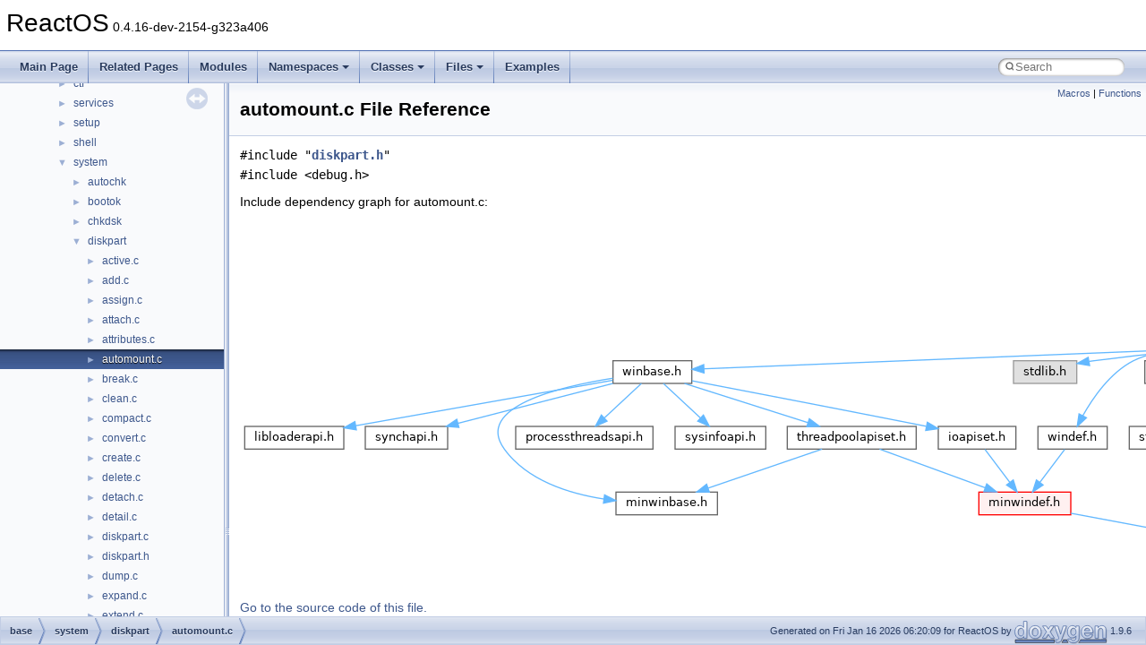

--- FILE ---
content_type: text/html
request_url: https://doxygen.reactos.org/d6/dfa/automount_8c.html
body_size: 7132
content:
<!DOCTYPE html PUBLIC "-//W3C//DTD XHTML 1.0 Transitional//EN" "https://www.w3.org/TR/xhtml1/DTD/xhtml1-transitional.dtd">
<html xmlns="http://www.w3.org/1999/xhtml" lang="en-US">
<head>
<meta http-equiv="Content-Type" content="text/xhtml;charset=UTF-8"/>
<meta http-equiv="X-UA-Compatible" content="IE=11"/>
<meta name="generator" content="Doxygen 1.9.6"/>
<meta name="viewport" content="width=device-width, initial-scale=1"/>
<title>ReactOS: base/system/diskpart/automount.c File Reference</title>
<link href="../../tabs.css" rel="stylesheet" type="text/css"/>
<script type="text/javascript" src="../../jquery.js"></script>
<script type="text/javascript" src="../../dynsections.js"></script>
<link href="../../navtree.css" rel="stylesheet" type="text/css"/>
<script type="text/javascript" src="../../resize.js"></script>
<script type="text/javascript" src="../../navtreedata.js"></script>
<script type="text/javascript" src="../../navtree.js"></script>
<link href="../../search/search.css" rel="stylesheet" type="text/css"/>
<script type="text/javascript" src="../../search/search.js"></script>
<link rel="search" href="../../search_opensearch.php?v=opensearch.xml" type="application/opensearchdescription+xml" title="ReactOS"/>
<link href="../../doxygen.css" rel="stylesheet" type="text/css" />
</head>
<body>
<div id="top"><!-- do not remove this div, it is closed by doxygen! -->
<div id="titlearea">
<table cellspacing="0" cellpadding="0">
 <tbody>
 <tr id="projectrow">
  <td id="projectalign">
   <div id="projectname">ReactOS<span id="projectnumber">&#160;0.4.16-dev-2154-g323a406</span>
   </div>
  </td>
 </tr>
 </tbody>
</table>
</div>
<!-- end header part -->
<!-- Generated by Doxygen 1.9.6 -->
<script type="text/javascript">
/* @license magnet:?xt=urn:btih:d3d9a9a6595521f9666a5e94cc830dab83b65699&amp;dn=expat.txt MIT */
var searchBox = new SearchBox("searchBox", "../../search/",'.html');
/* @license-end */
</script>
<script type="text/javascript" src="../../menudata.js"></script>
<script type="text/javascript" src="../../menu.js"></script>
<script type="text/javascript">
/* @license magnet:?xt=urn:btih:d3d9a9a6595521f9666a5e94cc830dab83b65699&amp;dn=expat.txt MIT */
$(function() {
  initMenu('../../',true,true,'search.html','Search');
  $(document).ready(function() {
    if ($('.searchresults').length > 0) { searchBox.DOMSearchField().focus(); }
  });
});
/* @license-end */
</script>
<div id="main-nav"></div>
</div><!-- top -->
<div id="side-nav" class="ui-resizable side-nav-resizable">
  <div id="nav-tree">
    <div id="nav-tree-contents">
      <div id="nav-sync" class="sync"></div>
    </div>
  </div>
  <div id="splitbar" style="-moz-user-select:none;" 
       class="ui-resizable-handle">
  </div>
</div>
<script type="text/javascript">
/* @license magnet:?xt=urn:btih:d3d9a9a6595521f9666a5e94cc830dab83b65699&amp;dn=expat.txt MIT */
$(document).ready(function(){initNavTree('d6/dfa/automount_8c.html','../../'); initResizable(); });
/* @license-end */
</script>
<div id="doc-content">
<div class="header">
  <div class="summary">
<a href="#define-members">Macros</a> &#124;
<a href="#func-members">Functions</a>  </div>
  <div class="headertitle"><div class="title">automount.c File Reference</div></div>
</div><!--header-->
<div class="contents">
<div class="textblock"><code>#include &quot;<a class="el" href="../../d9/df3/diskpart_8h_source.html">diskpart.h</a>&quot;</code><br />
<code>#include &lt;debug.h&gt;</code><br />
</div><div class="textblock"><div class="dynheader">
Include dependency graph for automount.c:</div>
<div class="dyncontent">
<div class="center"><img src="../../d9/dbf/automount_8c__incl.png" border="0" usemap="#abase_2system_2diskpart_2automount_8c" alt=""/></div>
<map name="abase_2system_2diskpart_2automount_8c" id="abase_2system_2diskpart_2automount_8c">
<area shape="rect" title=" " alt="" coords="2185,5,2347,45"/>
<area shape="rect" href="../../d9/df3/diskpart_8h.html" title=" " alt="" coords="2171,93,2257,119"/>
<area shape="rect" title=" " alt="" coords="2282,93,2357,119"/>
<area shape="rect" title=" " alt="" coords="1469,240,1535,265"/>
<area shape="rect" title=" " alt="" coords="864,167,935,192"/>
<area shape="rect" href="../../db/d06/windef_8h.html" title=" " alt="" coords="891,240,969,265"/>
<area shape="rect" href="../../db/dbb/winbase_8h.html" title=" " alt="" coords="417,167,505,192"/>
<area shape="rect" href="../../d4/de8/winnls_8h.html" title=" " alt="" coords="1011,167,1087,192"/>
<area shape="rect" href="../../d0/d77/winreg_8h.html" title=" " alt="" coords="1111,167,1189,192"/>
<area shape="rect" href="../../d8/d14/wincon_8h.html" title=" " alt="" coords="1214,167,1294,192"/>
<area shape="rect" title=" " alt="" coords="1369,167,1454,192"/>
<area shape="rect" href="../../da/d64/winuser_8h.html" title=" " alt="" coords="1333,240,1417,265"/>
<area shape="rect" href="../../dd/d7a/ntsecapi_8h.html" title=" " alt="" coords="1529,167,1619,192"/>
<area shape="rect" title=" " alt="" coords="1643,167,1711,192"/>
<area shape="rect" href="../../d8/d84/strsafe_8h.html" title=" " alt="" coords="1735,167,1813,192"/>
<area shape="rect" href="../../d3/daf/conutils_8h.html" title=" " alt="" coords="1838,167,1923,192"/>
<area shape="rect" href="../../d5/da0/ndk_2cmfuncs_8h.html" title=" " alt="" coords="1947,167,2065,192"/>
<area shape="rect" href="../../d1/d26/ndk_2exfuncs_8h.html" title=" " alt="" coords="2089,167,2203,192"/>
<area shape="rect" href="../../dd/ddc/ndk_2iofuncs_8h.html" title=" " alt="" coords="2227,167,2337,192"/>
<area shape="rect" href="../../d0/ddc/ndk_2kefuncs_8h.html" title=" " alt="" coords="2361,167,2473,192"/>
<area shape="rect" href="../../d8/d6b/ndk_2mmfuncs_8h.html" title=" " alt="" coords="2497,167,2619,192"/>
<area shape="rect" href="../../de/df6/ndk_2obfuncs_8h.html" title=" " alt="" coords="2644,167,2757,192"/>
<area shape="rect" href="../../d5/d4e/ndk_2psfuncs_8h.html" title=" " alt="" coords="2782,167,2894,192"/>
<area shape="rect" href="../../d8/dd5/ndk_2rtlfuncs_8h.html" title=" " alt="" coords="2919,167,3029,192"/>
<area shape="rect" href="../../d2/d01/ndk_2setypes_8h.html" title=" " alt="" coords="3054,167,3139,192"/>
<area shape="rect" href="../../d9/dfc/umfuncs_8h.html" title=" " alt="" coords="3164,167,3283,192"/>
<area shape="rect" title=" " alt="" coords="3307,167,3395,192"/>
<area shape="rect" title=" " alt="" coords="3420,167,3507,192"/>
<area shape="rect" href="../../df/de6/mountmgr_8h.html" title=" " alt="" coords="3531,167,3633,192"/>
<area shape="rect" href="../../df/d85/fmifs_8h.html" title=" " alt="" coords="3657,167,3763,192"/>
<area shape="rect" title=" " alt="" coords="3787,167,3870,192"/>
<area shape="rect" href="../../df/d8d/diskguid_8h.html" title=" " alt="" coords="3895,167,3984,192"/>
<area shape="rect" href="../../de/d4b/base_2system_2diskpart_2resource_8h.html" title=" " alt="" coords="4009,167,4099,192"/>
<area shape="rect" href="../../db/d0a/minwindef_8h.html" title=" " alt="" coords="825,313,928,339"/>
<area shape="rect" href="../../db/d2f/specstrings_8h.html" title=" " alt="" coords="1201,387,1309,412"/>
<area shape="rect" href="../../d3/d0e/minwinbase_8h.html" title=" " alt="" coords="420,313,533,339"/>
<area shape="rect" href="../../dc/d06/ioapiset_8h.html" title=" " alt="" coords="780,240,867,265"/>
<area shape="rect" href="../../d1/dd2/processthreadsapi_8h.html" title=" " alt="" coords="308,240,461,265"/>
<area shape="rect" href="../../d9/d62/sysinfoapi_8h.html" title=" " alt="" coords="486,240,587,265"/>
<area shape="rect" href="../../de/dc1/threadpoolapiset_8h.html" title=" " alt="" coords="611,240,755,265"/>
<area shape="rect" href="../../d2/d5c/libloaderapi_8h.html" title=" " alt="" coords="5,240,116,265"/>
<area shape="rect" href="../../de/d1c/synchapi_8h.html" title=" " alt="" coords="140,240,232,265"/>
<area shape="rect" href="../../d1/da6/stringapiset_8h.html" title=" " alt="" coords="993,240,1104,265"/>
<area shape="rect" href="../../d0/dab/reason_8h.html" title=" " alt="" coords="1128,240,1207,265"/>
<area shape="rect" href="../../de/da2/wingdi_8h.html" title=" " alt="" coords="1231,240,1309,265"/>
<area shape="rect" href="../../d3/dc2/psdk_2poppack_8h.html" title=" " alt="" coords="1336,313,1425,339"/>
<area shape="rect" href="../../dc/d10/psdk_2pshpack2_8h.html" title=" " alt="" coords="1215,313,1311,339"/>
<area shape="rect" href="../../d3/d93/__mingw__unicode_8h.html" title=" " alt="" coords="1836,240,1979,265"/>
<area shape="rect" title=" " alt="" coords="1641,240,1712,265"/>
<area shape="rect" title=" " alt="" coords="1737,240,1811,265"/>
</map>
</div>
</div>
<p><a href="../../d6/dfa/automount_8c_source.html">Go to the source code of this file.</a></p>
<table class="memberdecls">
<tr class="heading"><td colspan="2"><h2 class="groupheader"><a id="define-members" name="define-members"></a>
Macros</h2></td></tr>
<tr class="memitem:a8de3ed741dadc9c979a4ff17c0a9116e"><td class="memItemLeft" align="right" valign="top">#<a class="el" href="../../d4/d9b/structdefine.html">define</a>&#160;</td><td class="memItemRight" valign="bottom"><a class="el" href="../../d6/dfa/automount_8c.html#a8de3ed741dadc9c979a4ff17c0a9116e">NDEBUG</a></td></tr>
<tr class="separator:a8de3ed741dadc9c979a4ff17c0a9116e"><td class="memSeparator" colspan="2">&#160;</td></tr>
</table><table class="memberdecls">
<tr class="heading"><td colspan="2"><h2 class="groupheader"><a id="func-members" name="func-members"></a>
Functions</h2></td></tr>
<tr class="memitem:a324dde8e310877dcd8543b8464e8b5e4"><td class="memItemLeft" align="right" valign="top"><a class="el" href="../../d9/df3/diskpart_8h.html#a12ce475c1c6fa6804dadc783220cb8ed">EXIT_CODE</a>&#160;</td><td class="memItemRight" valign="bottom"><a class="el" href="../../d6/dfa/automount_8c.html#a324dde8e310877dcd8543b8464e8b5e4">automount_main</a> (<a class="el" href="../../d8/d49/no__sal2_8h.html#aa74f89aa7d942f4a79ea12d7c9b763ef">_In_</a> <a class="el" href="../../d7/d69/typedefs_8h.html#aaac1612081decdfbec707942ad793490">INT</a> <a class="el" href="../../d5/d82/ServiceArgs_8c.html#ad1447518f4372828b8435ae82e48499e">argc</a>, <a class="el" href="../../d8/d49/no__sal2_8h.html#aa74f89aa7d942f4a79ea12d7c9b763ef">_In_</a> <a class="el" href="../../d7/d69/typedefs_8h.html#a0d5351e5911d4fb8332795b1b4f35b7d">PWSTR</a> *<a class="el" href="../../d3/dd7/mplay32_8c.html#a836451e69a7c278b9edd731fc961cc93">argv</a>)</td></tr>
<tr class="separator:a324dde8e310877dcd8543b8464e8b5e4"><td class="memSeparator" colspan="2">&#160;</td></tr>
</table>
<h2 class="groupheader">Macro Definition Documentation</h2>
<a id="a8de3ed741dadc9c979a4ff17c0a9116e" name="a8de3ed741dadc9c979a4ff17c0a9116e"></a>
<h2 class="memtitle"><span class="permalink"><a href="#a8de3ed741dadc9c979a4ff17c0a9116e">&#9670;&#160;</a></span>NDEBUG</h2>

<div class="memitem">
<div class="memproto">
      <table class="memname">
        <tr>
          <td class="memname">#<a class="el" href="../../d4/d9b/structdefine.html">define</a> NDEBUG</td>
        </tr>
      </table>
</div><div class="memdoc">

<p class="definition">Definition at line <a class="el" href="../../d6/dfa/automount_8c_source.html#l00011">11</a> of file <a class="el" href="../../d6/dfa/automount_8c_source.html">automount.c</a>.</p>

</div>
</div>
<h2 class="groupheader">Function Documentation</h2>
<a id="a324dde8e310877dcd8543b8464e8b5e4" name="a324dde8e310877dcd8543b8464e8b5e4"></a>
<h2 class="memtitle"><span class="permalink"><a href="#a324dde8e310877dcd8543b8464e8b5e4">&#9670;&#160;</a></span>automount_main()</h2>

<div class="memitem">
<div class="memproto">
      <table class="memname">
        <tr>
          <td class="memname"><a class="el" href="../../d9/df3/diskpart_8h.html#a12ce475c1c6fa6804dadc783220cb8ed">EXIT_CODE</a> automount_main </td>
          <td>(</td>
          <td class="paramtype"><a class="el" href="../../d8/d49/no__sal2_8h.html#aa74f89aa7d942f4a79ea12d7c9b763ef">_In_</a> <a class="el" href="../../d7/d69/typedefs_8h.html#aaac1612081decdfbec707942ad793490">INT</a>&#160;</td>
          <td class="paramname"><em>argc</em>, </td>
        </tr>
        <tr>
          <td class="paramkey"></td>
          <td></td>
          <td class="paramtype"><a class="el" href="../../d8/d49/no__sal2_8h.html#aa74f89aa7d942f4a79ea12d7c9b763ef">_In_</a> <a class="el" href="../../d7/d69/typedefs_8h.html#a0d5351e5911d4fb8332795b1b4f35b7d">PWSTR</a> *&#160;</td>
          <td class="paramname"><em>argv</em>&#160;</td>
        </tr>
        <tr>
          <td></td>
          <td>)</td>
          <td></td><td></td>
        </tr>
      </table>
</div><div class="memdoc">

<p class="definition">Definition at line <a class="el" href="../../d6/dfa/automount_8c_source.html#l00016">16</a> of file <a class="el" href="../../d6/dfa/automount_8c_source.html">automount.c</a>.</p>
<div class="fragment"><div class="line"><span class="lineno">   19</span>{</div>
<div class="line"><span class="lineno">   20</span>    <a class="code hl_typedef" href="../../da/dda/filesystems_2udfs_2Include_2ntddk__ex_8h.html#a3be13892ae7076009afcf121347dd319">BOOL</a> bDisable = <a class="code hl_define" href="../../d3/de8/dll_23rdparty_2libtirpc_2tirpc_2rpc_2types_8h.html#aa93f0eb578d23995850d61f7d61c55c1">FALSE</a>, <a class="code hl_typedef" href="../../db/d96/winddi_8h.html#ada25b1eb0ab15a16781e8a6bc8bb25dd">bEnable</a> = <a class="code hl_define" href="../../d3/de8/dll_23rdparty_2libtirpc_2tirpc_2rpc_2types_8h.html#aa93f0eb578d23995850d61f7d61c55c1">FALSE</a>, bScrub = <a class="code hl_define" href="../../d3/de8/dll_23rdparty_2libtirpc_2tirpc_2rpc_2types_8h.html#aa93f0eb578d23995850d61f7d61c55c1">FALSE</a>;</div>
<div class="line"><span class="lineno">   21</span><span class="preprocessor">#if 0</span></div>
<div class="line"><span class="lineno">   22</span>    <a class="code hl_typedef" href="../../da/dda/filesystems_2udfs_2Include_2ntddk__ex_8h.html#a3be13892ae7076009afcf121347dd319">BOOL</a> bNoErr = <a class="code hl_define" href="../../d3/de8/dll_23rdparty_2libtirpc_2tirpc_2rpc_2types_8h.html#aa93f0eb578d23995850d61f7d61c55c1">FALSE</a>;</div>
<div class="line"><span class="lineno">   23</span><span class="preprocessor">#endif</span></div>
<div class="line"><span class="lineno">   24</span>    <a class="code hl_typedef" href="../../d7/d69/typedefs_8h.html#aaac1612081decdfbec707942ad793490">INT</a> <a class="code hl_variable" href="../../d4/dd3/glfuncs_8h.html#a123688ae4f304d38a0bedbf5439ebbae">i</a>;</div>
<div class="line"><span class="lineno">   25</span>    <a class="code hl_typedef" href="../../da/dda/filesystems_2udfs_2Include_2ntddk__ex_8h.html#a3be13892ae7076009afcf121347dd319">BOOL</a> <a class="code hl_typedef" href="../../df/df3/wsk_8h.html#ae6acf12ddd7bc8988ccaf10da095fc10">Result</a>, <a class="code hl_struct" href="../../de/def/structState.html">State</a>;</div>
<div class="line"><span class="lineno">   26</span> </div>
<div class="line"><span class="lineno">   27</span>    <a class="code hl_define" href="../../da/d93/sndvol32_8h.html#a2971480882c2c8dd774bd1c375c5c73d">DPRINT</a>(<span class="stringliteral">&quot;Automount()\n&quot;</span>);</div>
<div class="line"><span class="lineno">   28</span> </div>
<div class="line"><span class="lineno">   29</span>    <span class="keywordflow">for</span> (<a class="code hl_variable" href="../../d4/dd3/glfuncs_8h.html#a123688ae4f304d38a0bedbf5439ebbae">i</a> = 1; <a class="code hl_variable" href="../../d4/dd3/glfuncs_8h.html#a123688ae4f304d38a0bedbf5439ebbae">i</a> &lt; <a class="code hl_variable" href="../../d5/d82/ServiceArgs_8c.html#ad1447518f4372828b8435ae82e48499e">argc</a>; <a class="code hl_variable" href="../../d4/dd3/glfuncs_8h.html#a123688ae4f304d38a0bedbf5439ebbae">i</a>++)</div>
<div class="line"><span class="lineno">   30</span>    {</div>
<div class="line"><span class="lineno">   31</span>        <span class="keywordflow">if</span> (<a class="code hl_function" href="../../d9/db5/dll_2win32_2msvcrt_2include_2corecrt__wstring_8h.html#a35a0a278a00045e527433e9d5feb570a">_wcsicmp</a>(<a class="code hl_define" href="../../d3/dd7/mplay32_8c.html#a836451e69a7c278b9edd731fc961cc93">argv</a>[<a class="code hl_variable" href="../../d4/dd3/glfuncs_8h.html#a123688ae4f304d38a0bedbf5439ebbae">i</a>], <a class="code hl_define" href="../../dd/da3/drivers_2bus_2acpi__new_2uacpi_2source_2resources_8c.html#a7577d49f3bfffb1cf048eef843177784">L</a><span class="stringliteral">&quot;noerr&quot;</span>) == 0)</div>
<div class="line"><span class="lineno">   32</span>        {</div>
<div class="line"><span class="lineno">   33</span>            <span class="comment">/* noerr */</span></div>
<div class="line"><span class="lineno">   34</span><span class="preprocessor">#if 0</span></div>
<div class="line"><span class="lineno">   35</span>            bNoErr = <a class="code hl_define" href="../../d3/de8/dll_23rdparty_2libtirpc_2tirpc_2rpc_2types_8h.html#a834713a9a17ec303f21e3dc4ecbe9161">TRUE</a>;</div>
<div class="line"><span class="lineno">   36</span><span class="preprocessor">#endif</span></div>
<div class="line"><span class="lineno">   37</span>        }</div>
<div class="line"><span class="lineno">   38</span>    }</div>
<div class="line"><span class="lineno">   39</span> </div>
<div class="line"><span class="lineno">   40</span>    <span class="keywordflow">for</span> (<a class="code hl_variable" href="../../d4/dd3/glfuncs_8h.html#a123688ae4f304d38a0bedbf5439ebbae">i</a> = 1; <a class="code hl_variable" href="../../d4/dd3/glfuncs_8h.html#a123688ae4f304d38a0bedbf5439ebbae">i</a> &lt; <a class="code hl_variable" href="../../d5/d82/ServiceArgs_8c.html#ad1447518f4372828b8435ae82e48499e">argc</a>; <a class="code hl_variable" href="../../d4/dd3/glfuncs_8h.html#a123688ae4f304d38a0bedbf5439ebbae">i</a>++)</div>
<div class="line"><span class="lineno">   41</span>    {</div>
<div class="line"><span class="lineno">   42</span>        <span class="keywordflow">if</span> (<a class="code hl_function" href="../../d9/db5/dll_2win32_2msvcrt_2include_2corecrt__wstring_8h.html#a35a0a278a00045e527433e9d5feb570a">_wcsicmp</a>(<a class="code hl_define" href="../../d3/dd7/mplay32_8c.html#a836451e69a7c278b9edd731fc961cc93">argv</a>[<a class="code hl_variable" href="../../d4/dd3/glfuncs_8h.html#a123688ae4f304d38a0bedbf5439ebbae">i</a>], <a class="code hl_define" href="../../dd/da3/drivers_2bus_2acpi__new_2uacpi_2source_2resources_8c.html#a7577d49f3bfffb1cf048eef843177784">L</a><span class="stringliteral">&quot;disable&quot;</span>) == 0)</div>
<div class="line"><span class="lineno">   43</span>        {</div>
<div class="line"><span class="lineno">   44</span>            <span class="comment">/* set automount state */</span></div>
<div class="line"><span class="lineno">   45</span>            bDisable = <a class="code hl_define" href="../../d3/de8/dll_23rdparty_2libtirpc_2tirpc_2rpc_2types_8h.html#a834713a9a17ec303f21e3dc4ecbe9161">TRUE</a>;</div>
<div class="line"><span class="lineno">   46</span>        }</div>
<div class="line"><span class="lineno">   47</span>        <span class="keywordflow">else</span> <span class="keywordflow">if</span> (<a class="code hl_function" href="../../d9/db5/dll_2win32_2msvcrt_2include_2corecrt__wstring_8h.html#a35a0a278a00045e527433e9d5feb570a">_wcsicmp</a>(<a class="code hl_define" href="../../d3/dd7/mplay32_8c.html#a836451e69a7c278b9edd731fc961cc93">argv</a>[<a class="code hl_variable" href="../../d4/dd3/glfuncs_8h.html#a123688ae4f304d38a0bedbf5439ebbae">i</a>], <a class="code hl_define" href="../../dd/da3/drivers_2bus_2acpi__new_2uacpi_2source_2resources_8c.html#a7577d49f3bfffb1cf048eef843177784">L</a><span class="stringliteral">&quot;enable&quot;</span>) == 0)</div>
<div class="line"><span class="lineno">   48</span>        {</div>
<div class="line"><span class="lineno">   49</span>            <span class="comment">/* set automount state */</span></div>
<div class="line"><span class="lineno">   50</span>            <a class="code hl_typedef" href="../../db/d96/winddi_8h.html#ada25b1eb0ab15a16781e8a6bc8bb25dd">bEnable</a> = <a class="code hl_define" href="../../d3/de8/dll_23rdparty_2libtirpc_2tirpc_2rpc_2types_8h.html#a834713a9a17ec303f21e3dc4ecbe9161">TRUE</a>;</div>
<div class="line"><span class="lineno">   51</span>        }</div>
<div class="line"><span class="lineno">   52</span>        <span class="keywordflow">else</span> <span class="keywordflow">if</span> (<a class="code hl_function" href="../../d9/db5/dll_2win32_2msvcrt_2include_2corecrt__wstring_8h.html#a35a0a278a00045e527433e9d5feb570a">_wcsicmp</a>(<a class="code hl_define" href="../../d3/dd7/mplay32_8c.html#a836451e69a7c278b9edd731fc961cc93">argv</a>[<a class="code hl_variable" href="../../d4/dd3/glfuncs_8h.html#a123688ae4f304d38a0bedbf5439ebbae">i</a>], <a class="code hl_define" href="../../dd/da3/drivers_2bus_2acpi__new_2uacpi_2source_2resources_8c.html#a7577d49f3bfffb1cf048eef843177784">L</a><span class="stringliteral">&quot;scrub&quot;</span>) == 0)</div>
<div class="line"><span class="lineno">   53</span>        {</div>
<div class="line"><span class="lineno">   54</span>            <span class="comment">/* scrub automount */</span></div>
<div class="line"><span class="lineno">   55</span>            bScrub = <a class="code hl_define" href="../../d3/de8/dll_23rdparty_2libtirpc_2tirpc_2rpc_2types_8h.html#a834713a9a17ec303f21e3dc4ecbe9161">TRUE</a>;</div>
<div class="line"><span class="lineno">   56</span>        }</div>
<div class="line"><span class="lineno">   57</span>        <span class="keywordflow">else</span> <span class="keywordflow">if</span> (<a class="code hl_function" href="../../d9/db5/dll_2win32_2msvcrt_2include_2corecrt__wstring_8h.html#a35a0a278a00045e527433e9d5feb570a">_wcsicmp</a>(<a class="code hl_define" href="../../d3/dd7/mplay32_8c.html#a836451e69a7c278b9edd731fc961cc93">argv</a>[<a class="code hl_variable" href="../../d4/dd3/glfuncs_8h.html#a123688ae4f304d38a0bedbf5439ebbae">i</a>], <a class="code hl_define" href="../../dd/da3/drivers_2bus_2acpi__new_2uacpi_2source_2resources_8c.html#a7577d49f3bfffb1cf048eef843177784">L</a><span class="stringliteral">&quot;noerr&quot;</span>) == 0)</div>
<div class="line"><span class="lineno">   58</span>        {</div>
<div class="line"><span class="lineno">   59</span>            <span class="comment">/* noerr - Already handled above */</span></div>
<div class="line"><span class="lineno">   60</span>        }</div>
<div class="line"><span class="lineno">   61</span>        <span class="keywordflow">else</span></div>
<div class="line"><span class="lineno">   62</span>        {</div>
<div class="line"><span class="lineno">   63</span>            <a class="code hl_function" href="../../d3/d6a/base_2applications_2cmdutils_2fc_2fc_8c.html#a7d2be1a64bef4ebf933aaf672e7aafef">ConResPuts</a>(<a class="code hl_define" href="../../d3/d6a/base_2applications_2cmdutils_2fc_2fc_8c.html#a7c26e38b8ccc226836649efe8aa9b8f1">StdErr</a>, <a class="code hl_define" href="../../de/d4b/base_2system_2diskpart_2resource_8h.html#a7786bf31bf63ae0bee1b47b914e1dad2">IDS_ERROR_INVALID_ARGS</a>);</div>
<div class="line"><span class="lineno">   64</span>            <span class="keywordflow">return</span> <a class="code hl_define" href="../../d3/de8/dll_23rdparty_2libtirpc_2tirpc_2rpc_2types_8h.html#a834713a9a17ec303f21e3dc4ecbe9161">TRUE</a>;</div>
<div class="line"><span class="lineno">   65</span>        }</div>
<div class="line"><span class="lineno">   66</span>    }</div>
<div class="line"><span class="lineno">   67</span> </div>
<div class="line"><span class="lineno">   68</span>    <a class="code hl_define" href="../../da/d93/sndvol32_8h.html#a2971480882c2c8dd774bd1c375c5c73d">DPRINT</a>(<span class="stringliteral">&quot;bDisable %u\n&quot;</span>, bDisable);</div>
<div class="line"><span class="lineno">   69</span>    <a class="code hl_define" href="../../da/d93/sndvol32_8h.html#a2971480882c2c8dd774bd1c375c5c73d">DPRINT</a>(<span class="stringliteral">&quot;bEnable  %u\n&quot;</span>, <a class="code hl_typedef" href="../../db/d96/winddi_8h.html#ada25b1eb0ab15a16781e8a6bc8bb25dd">bEnable</a>);</div>
<div class="line"><span class="lineno">   70</span>    <a class="code hl_define" href="../../da/d93/sndvol32_8h.html#a2971480882c2c8dd774bd1c375c5c73d">DPRINT</a>(<span class="stringliteral">&quot;bScrub   %u\n&quot;</span>, bScrub);</div>
<div class="line"><span class="lineno">   71</span> </div>
<div class="line"><span class="lineno">   72</span>    <span class="keywordflow">if</span> (bDisable &amp;&amp; <a class="code hl_typedef" href="../../db/d96/winddi_8h.html#ada25b1eb0ab15a16781e8a6bc8bb25dd">bEnable</a>)</div>
<div class="line"><span class="lineno">   73</span>    {</div>
<div class="line"><span class="lineno">   74</span>        <a class="code hl_function" href="../../d3/d6a/base_2applications_2cmdutils_2fc_2fc_8c.html#a7d2be1a64bef4ebf933aaf672e7aafef">ConResPuts</a>(<a class="code hl_define" href="../../d3/d6a/base_2applications_2cmdutils_2fc_2fc_8c.html#a7c26e38b8ccc226836649efe8aa9b8f1">StdErr</a>, <a class="code hl_define" href="../../de/d4b/base_2system_2diskpart_2resource_8h.html#a7786bf31bf63ae0bee1b47b914e1dad2">IDS_ERROR_INVALID_ARGS</a>);</div>
<div class="line"><span class="lineno">   75</span>        <span class="keywordflow">return</span> <a class="code hl_define" href="../../d3/de8/dll_23rdparty_2libtirpc_2tirpc_2rpc_2types_8h.html#a834713a9a17ec303f21e3dc4ecbe9161">TRUE</a>;</div>
<div class="line"><span class="lineno">   76</span>    }</div>
<div class="line"><span class="lineno">   77</span> </div>
<div class="line"><span class="lineno">   78</span>    <span class="keywordflow">if</span> ((bDisable == <a class="code hl_define" href="../../d3/de8/dll_23rdparty_2libtirpc_2tirpc_2rpc_2types_8h.html#aa93f0eb578d23995850d61f7d61c55c1">FALSE</a>) &amp;&amp; (<a class="code hl_typedef" href="../../db/d96/winddi_8h.html#ada25b1eb0ab15a16781e8a6bc8bb25dd">bEnable</a> == <a class="code hl_define" href="../../d3/de8/dll_23rdparty_2libtirpc_2tirpc_2rpc_2types_8h.html#aa93f0eb578d23995850d61f7d61c55c1">FALSE</a>) &amp;&amp; (bScrub == <a class="code hl_define" href="../../d3/de8/dll_23rdparty_2libtirpc_2tirpc_2rpc_2types_8h.html#aa93f0eb578d23995850d61f7d61c55c1">FALSE</a>))</div>
<div class="line"><span class="lineno">   79</span>    {</div>
<div class="line"><span class="lineno">   80</span>        <a class="code hl_define" href="../../da/d93/sndvol32_8h.html#a2971480882c2c8dd774bd1c375c5c73d">DPRINT</a>(<span class="stringliteral">&quot;Show automount\n&quot;</span>);</div>
<div class="line"><span class="lineno">   81</span>        <a class="code hl_typedef" href="../../df/df3/wsk_8h.html#ae6acf12ddd7bc8988ccaf10da095fc10">Result</a> = <a class="code hl_function" href="../../d9/df3/diskpart_8h.html#a151d721d580c93006a4a79d6d39bb770">GetAutomountState</a>(&amp;<a class="code hl_struct" href="../../de/def/structState.html">State</a>);</div>
<div class="line"><span class="lineno">   82</span>        <span class="keywordflow">if</span> (<a class="code hl_typedef" href="../../df/df3/wsk_8h.html#ae6acf12ddd7bc8988ccaf10da095fc10">Result</a> == <a class="code hl_define" href="../../d3/de8/dll_23rdparty_2libtirpc_2tirpc_2rpc_2types_8h.html#aa93f0eb578d23995850d61f7d61c55c1">FALSE</a>)</div>
<div class="line"><span class="lineno">   83</span>        {</div>
<div class="line"><span class="lineno">   84</span><span class="comment">//            ConResPuts(StdErr, IDS_ERROR_INVALID_ARGS);</span></div>
<div class="line"><span class="lineno">   85</span>            <span class="keywordflow">return</span> <a class="code hl_define" href="../../d3/de8/dll_23rdparty_2libtirpc_2tirpc_2rpc_2types_8h.html#a834713a9a17ec303f21e3dc4ecbe9161">TRUE</a>;</div>
<div class="line"><span class="lineno">   86</span>        }</div>
<div class="line"><span class="lineno">   87</span> </div>
<div class="line"><span class="lineno">   88</span>        <span class="keywordflow">if</span> (<a class="code hl_struct" href="../../de/def/structState.html">State</a>)</div>
<div class="line"><span class="lineno">   89</span>            <a class="code hl_function" href="../../d3/d6a/base_2applications_2cmdutils_2fc_2fc_8c.html#a7d2be1a64bef4ebf933aaf672e7aafef">ConResPuts</a>(<a class="code hl_define" href="../../d3/d6a/base_2applications_2cmdutils_2fc_2fc_8c.html#a42acba681e2d0ccdf81ef467fcf0b3be">StdOut</a>, <a class="code hl_define" href="../../de/d4b/base_2system_2diskpart_2resource_8h.html#aca8c4bf013342f8a8a8ade0204d3895d">IDS_AUTOMOUNT_ENABLED</a>);</div>
<div class="line"><span class="lineno">   90</span>        <span class="keywordflow">else</span></div>
<div class="line"><span class="lineno">   91</span>            <a class="code hl_function" href="../../d3/d6a/base_2applications_2cmdutils_2fc_2fc_8c.html#a7d2be1a64bef4ebf933aaf672e7aafef">ConResPuts</a>(<a class="code hl_define" href="../../d3/d6a/base_2applications_2cmdutils_2fc_2fc_8c.html#a42acba681e2d0ccdf81ef467fcf0b3be">StdOut</a>, <a class="code hl_define" href="../../de/d4b/base_2system_2diskpart_2resource_8h.html#aa016cb41ccaf141c30eb43bbd1f08729">IDS_AUTOMOUNT_DISABLED</a>);</div>
<div class="line"><span class="lineno">   92</span>        <a class="code hl_function" href="../../d3/d6a/base_2applications_2cmdutils_2fc_2fc_8c.html#a15520921c5b027d4d51016c93a169f85">ConPuts</a>(<a class="code hl_define" href="../../d3/d6a/base_2applications_2cmdutils_2fc_2fc_8c.html#a42acba681e2d0ccdf81ef467fcf0b3be">StdOut</a>, <a class="code hl_define" href="../../dd/da3/drivers_2bus_2acpi__new_2uacpi_2source_2resources_8c.html#a7577d49f3bfffb1cf048eef843177784">L</a><span class="stringliteral">&quot;\n&quot;</span>);</div>
<div class="line"><span class="lineno">   93</span>    }</div>
<div class="line"><span class="lineno">   94</span> </div>
<div class="line"><span class="lineno">   95</span>    <span class="keywordflow">if</span> (bDisable)</div>
<div class="line"><span class="lineno">   96</span>    {</div>
<div class="line"><span class="lineno">   97</span>        <a class="code hl_define" href="../../da/d93/sndvol32_8h.html#a2971480882c2c8dd774bd1c375c5c73d">DPRINT</a>(<span class="stringliteral">&quot;Disable automount\n&quot;</span>);</div>
<div class="line"><span class="lineno">   98</span>        <a class="code hl_typedef" href="../../df/df3/wsk_8h.html#ae6acf12ddd7bc8988ccaf10da095fc10">Result</a> = <a class="code hl_function" href="../../d9/df3/diskpart_8h.html#ac3c54c642ebeb8a6b66c255f26305b35">SetAutomountState</a>(<a class="code hl_define" href="../../d3/de8/dll_23rdparty_2libtirpc_2tirpc_2rpc_2types_8h.html#aa93f0eb578d23995850d61f7d61c55c1">FALSE</a>);</div>
<div class="line"><span class="lineno">   99</span>        <span class="keywordflow">if</span> (<a class="code hl_typedef" href="../../df/df3/wsk_8h.html#ae6acf12ddd7bc8988ccaf10da095fc10">Result</a> == <a class="code hl_define" href="../../d3/de8/dll_23rdparty_2libtirpc_2tirpc_2rpc_2types_8h.html#aa93f0eb578d23995850d61f7d61c55c1">FALSE</a>)</div>
<div class="line"><span class="lineno">  100</span>        {</div>
<div class="line"><span class="lineno">  101</span><span class="comment">//            ConResPuts(StdErr, IDS_ERROR_INVALID_ARGS);</span></div>
<div class="line"><span class="lineno">  102</span>            <span class="keywordflow">return</span> <a class="code hl_define" href="../../d3/de8/dll_23rdparty_2libtirpc_2tirpc_2rpc_2types_8h.html#a834713a9a17ec303f21e3dc4ecbe9161">TRUE</a>;</div>
<div class="line"><span class="lineno">  103</span>        }</div>
<div class="line"><span class="lineno">  104</span> </div>
<div class="line"><span class="lineno">  105</span>        <a class="code hl_function" href="../../d3/d6a/base_2applications_2cmdutils_2fc_2fc_8c.html#a7d2be1a64bef4ebf933aaf672e7aafef">ConResPuts</a>(<a class="code hl_define" href="../../d3/d6a/base_2applications_2cmdutils_2fc_2fc_8c.html#a42acba681e2d0ccdf81ef467fcf0b3be">StdOut</a>, <a class="code hl_define" href="../../de/d4b/base_2system_2diskpart_2resource_8h.html#aa016cb41ccaf141c30eb43bbd1f08729">IDS_AUTOMOUNT_DISABLED</a>);</div>
<div class="line"><span class="lineno">  106</span>        <a class="code hl_function" href="../../d3/d6a/base_2applications_2cmdutils_2fc_2fc_8c.html#a15520921c5b027d4d51016c93a169f85">ConPuts</a>(<a class="code hl_define" href="../../d3/d6a/base_2applications_2cmdutils_2fc_2fc_8c.html#a42acba681e2d0ccdf81ef467fcf0b3be">StdOut</a>, <a class="code hl_define" href="../../dd/da3/drivers_2bus_2acpi__new_2uacpi_2source_2resources_8c.html#a7577d49f3bfffb1cf048eef843177784">L</a><span class="stringliteral">&quot;\n&quot;</span>);</div>
<div class="line"><span class="lineno">  107</span>    }</div>
<div class="line"><span class="lineno">  108</span> </div>
<div class="line"><span class="lineno">  109</span>    <span class="keywordflow">if</span> (<a class="code hl_typedef" href="../../db/d96/winddi_8h.html#ada25b1eb0ab15a16781e8a6bc8bb25dd">bEnable</a>)</div>
<div class="line"><span class="lineno">  110</span>    {</div>
<div class="line"><span class="lineno">  111</span>        <a class="code hl_define" href="../../da/d93/sndvol32_8h.html#a2971480882c2c8dd774bd1c375c5c73d">DPRINT</a>(<span class="stringliteral">&quot;Enable automount\n&quot;</span>);</div>
<div class="line"><span class="lineno">  112</span>        <a class="code hl_typedef" href="../../df/df3/wsk_8h.html#ae6acf12ddd7bc8988ccaf10da095fc10">Result</a> = <a class="code hl_function" href="../../d9/df3/diskpart_8h.html#ac3c54c642ebeb8a6b66c255f26305b35">SetAutomountState</a>(<a class="code hl_define" href="../../d3/de8/dll_23rdparty_2libtirpc_2tirpc_2rpc_2types_8h.html#a834713a9a17ec303f21e3dc4ecbe9161">TRUE</a>);</div>
<div class="line"><span class="lineno">  113</span>        <span class="keywordflow">if</span> (<a class="code hl_typedef" href="../../df/df3/wsk_8h.html#ae6acf12ddd7bc8988ccaf10da095fc10">Result</a> == <a class="code hl_define" href="../../d3/de8/dll_23rdparty_2libtirpc_2tirpc_2rpc_2types_8h.html#aa93f0eb578d23995850d61f7d61c55c1">FALSE</a>)</div>
<div class="line"><span class="lineno">  114</span>        {</div>
<div class="line"><span class="lineno">  115</span><span class="comment">//            ConResPuts(StdErr, IDS_ERROR_INVALID_ARGS);</span></div>
<div class="line"><span class="lineno">  116</span>            <span class="keywordflow">return</span> <a class="code hl_define" href="../../d3/de8/dll_23rdparty_2libtirpc_2tirpc_2rpc_2types_8h.html#a834713a9a17ec303f21e3dc4ecbe9161">TRUE</a>;</div>
<div class="line"><span class="lineno">  117</span>        }</div>
<div class="line"><span class="lineno">  118</span> </div>
<div class="line"><span class="lineno">  119</span>        <a class="code hl_function" href="../../d3/d6a/base_2applications_2cmdutils_2fc_2fc_8c.html#a7d2be1a64bef4ebf933aaf672e7aafef">ConResPuts</a>(<a class="code hl_define" href="../../d3/d6a/base_2applications_2cmdutils_2fc_2fc_8c.html#a42acba681e2d0ccdf81ef467fcf0b3be">StdOut</a>, <a class="code hl_define" href="../../de/d4b/base_2system_2diskpart_2resource_8h.html#aca8c4bf013342f8a8a8ade0204d3895d">IDS_AUTOMOUNT_ENABLED</a>);</div>
<div class="line"><span class="lineno">  120</span>        <a class="code hl_function" href="../../d3/d6a/base_2applications_2cmdutils_2fc_2fc_8c.html#a15520921c5b027d4d51016c93a169f85">ConPuts</a>(<a class="code hl_define" href="../../d3/d6a/base_2applications_2cmdutils_2fc_2fc_8c.html#a42acba681e2d0ccdf81ef467fcf0b3be">StdOut</a>, <a class="code hl_define" href="../../dd/da3/drivers_2bus_2acpi__new_2uacpi_2source_2resources_8c.html#a7577d49f3bfffb1cf048eef843177784">L</a><span class="stringliteral">&quot;\n&quot;</span>);</div>
<div class="line"><span class="lineno">  121</span>    }</div>
<div class="line"><span class="lineno">  122</span> </div>
<div class="line"><span class="lineno">  123</span>    <span class="keywordflow">if</span> (bScrub)</div>
<div class="line"><span class="lineno">  124</span>    {</div>
<div class="line"><span class="lineno">  125</span>        <a class="code hl_define" href="../../da/d93/sndvol32_8h.html#a2971480882c2c8dd774bd1c375c5c73d">DPRINT</a>(<span class="stringliteral">&quot;Scrub automount\n&quot;</span>);</div>
<div class="line"><span class="lineno">  126</span>        <a class="code hl_typedef" href="../../df/df3/wsk_8h.html#ae6acf12ddd7bc8988ccaf10da095fc10">Result</a> = <a class="code hl_function" href="../../d9/df3/diskpart_8h.html#a198e24f9f20c6f0ba42d7eda5b9fb5cd">ScrubAutomount</a>();</div>
<div class="line"><span class="lineno">  127</span>        <span class="keywordflow">if</span> (<a class="code hl_typedef" href="../../df/df3/wsk_8h.html#ae6acf12ddd7bc8988ccaf10da095fc10">Result</a> == <a class="code hl_define" href="../../d3/de8/dll_23rdparty_2libtirpc_2tirpc_2rpc_2types_8h.html#aa93f0eb578d23995850d61f7d61c55c1">FALSE</a>)</div>
<div class="line"><span class="lineno">  128</span>        {</div>
<div class="line"><span class="lineno">  129</span><span class="comment">//            ConResPuts(StdErr, IDS_ERROR_INVALID_ARGS);</span></div>
<div class="line"><span class="lineno">  130</span>            <span class="keywordflow">return</span> <a class="code hl_define" href="../../d3/de8/dll_23rdparty_2libtirpc_2tirpc_2rpc_2types_8h.html#a834713a9a17ec303f21e3dc4ecbe9161">TRUE</a>;</div>
<div class="line"><span class="lineno">  131</span>        }</div>
<div class="line"><span class="lineno">  132</span> </div>
<div class="line"><span class="lineno">  133</span>        <a class="code hl_function" href="../../d3/d6a/base_2applications_2cmdutils_2fc_2fc_8c.html#a7d2be1a64bef4ebf933aaf672e7aafef">ConResPuts</a>(<a class="code hl_define" href="../../d3/d6a/base_2applications_2cmdutils_2fc_2fc_8c.html#a42acba681e2d0ccdf81ef467fcf0b3be">StdOut</a>, <a class="code hl_define" href="../../de/d4b/base_2system_2diskpart_2resource_8h.html#a2a8853e2c891c658853ba179ff304240">IDS_AUTOMOUNT_SCRUBBED</a>);</div>
<div class="line"><span class="lineno">  134</span>        <a class="code hl_function" href="../../d3/d6a/base_2applications_2cmdutils_2fc_2fc_8c.html#a15520921c5b027d4d51016c93a169f85">ConPuts</a>(<a class="code hl_define" href="../../d3/d6a/base_2applications_2cmdutils_2fc_2fc_8c.html#a42acba681e2d0ccdf81ef467fcf0b3be">StdOut</a>, <a class="code hl_define" href="../../dd/da3/drivers_2bus_2acpi__new_2uacpi_2source_2resources_8c.html#a7577d49f3bfffb1cf048eef843177784">L</a><span class="stringliteral">&quot;\n&quot;</span>);</div>
<div class="line"><span class="lineno">  135</span>    }</div>
<div class="line"><span class="lineno">  136</span> </div>
<div class="line"><span class="lineno">  137</span>    <span class="keywordflow">return</span> <a class="code hl_define" href="../../d5/d08/rdjpgcom_8c.html#a687984f47d8cce148d1b914d2b79612a">EXIT_SUCCESS</a>;</div>
<div class="line"><span class="lineno">  138</span>}</div>
<div class="ttc" id="aServiceArgs_8c_html_ad1447518f4372828b8435ae82e48499e"><div class="ttname"><a href="../../d5/d82/ServiceArgs_8c.html#ad1447518f4372828b8435ae82e48499e">argc</a></div><div class="ttdeci">static int argc</div><div class="ttdef"><b>Definition:</b> <a href="../../d5/d82/ServiceArgs_8c_source.html#l00012">ServiceArgs.c:12</a></div></div>
<div class="ttc" id="abase_2applications_2cmdutils_2fc_2fc_8c_html_a15520921c5b027d4d51016c93a169f85"><div class="ttname"><a href="../../d3/d6a/base_2applications_2cmdutils_2fc_2fc_8c.html#a15520921c5b027d4d51016c93a169f85">ConPuts</a></div><div class="ttdeci">void ConPuts(FILE *fp, LPCWSTR psz)</div><div class="ttdef"><b>Definition:</b> <a href="../../d3/d6a/base_2applications_2cmdutils_2fc_2fc_8c_source.html#l00016">fc.c:16</a></div></div>
<div class="ttc" id="abase_2applications_2cmdutils_2fc_2fc_8c_html_a42acba681e2d0ccdf81ef467fcf0b3be"><div class="ttname"><a href="../../d3/d6a/base_2applications_2cmdutils_2fc_2fc_8c.html#a42acba681e2d0ccdf81ef467fcf0b3be">StdOut</a></div><div class="ttdeci">#define StdOut</div><div class="ttdef"><b>Definition:</b> <a href="../../d3/d6a/base_2applications_2cmdutils_2fc_2fc_8c_source.html#l00014">fc.c:14</a></div></div>
<div class="ttc" id="abase_2applications_2cmdutils_2fc_2fc_8c_html_a7c26e38b8ccc226836649efe8aa9b8f1"><div class="ttname"><a href="../../d3/d6a/base_2applications_2cmdutils_2fc_2fc_8c.html#a7c26e38b8ccc226836649efe8aa9b8f1">StdErr</a></div><div class="ttdeci">#define StdErr</div><div class="ttdef"><b>Definition:</b> <a href="../../d3/d6a/base_2applications_2cmdutils_2fc_2fc_8c_source.html#l00015">fc.c:15</a></div></div>
<div class="ttc" id="abase_2applications_2cmdutils_2fc_2fc_8c_html_a7d2be1a64bef4ebf933aaf672e7aafef"><div class="ttname"><a href="../../d3/d6a/base_2applications_2cmdutils_2fc_2fc_8c.html#a7d2be1a64bef4ebf933aaf672e7aafef">ConResPuts</a></div><div class="ttdeci">void ConResPuts(FILE *fp, UINT nID)</div><div class="ttdef"><b>Definition:</b> <a href="../../d3/d6a/base_2applications_2cmdutils_2fc_2fc_8c_source.html#l00027">fc.c:27</a></div></div>
<div class="ttc" id="abase_2system_2diskpart_2resource_8h_html_a2a8853e2c891c658853ba179ff304240"><div class="ttname"><a href="../../de/d4b/base_2system_2diskpart_2resource_8h.html#a2a8853e2c891c658853ba179ff304240">IDS_AUTOMOUNT_SCRUBBED</a></div><div class="ttdeci">#define IDS_AUTOMOUNT_SCRUBBED</div><div class="ttdef"><b>Definition:</b> <a href="../../de/d4b/base_2system_2diskpart_2resource_8h_source.html#l00028">resource.h:28</a></div></div>
<div class="ttc" id="abase_2system_2diskpart_2resource_8h_html_a7786bf31bf63ae0bee1b47b914e1dad2"><div class="ttname"><a href="../../de/d4b/base_2system_2diskpart_2resource_8h.html#a7786bf31bf63ae0bee1b47b914e1dad2">IDS_ERROR_INVALID_ARGS</a></div><div class="ttdeci">#define IDS_ERROR_INVALID_ARGS</div><div class="ttdef"><b>Definition:</b> <a href="../../de/d4b/base_2system_2diskpart_2resource_8h_source.html#l00233">resource.h:233</a></div></div>
<div class="ttc" id="abase_2system_2diskpart_2resource_8h_html_aa016cb41ccaf141c30eb43bbd1f08729"><div class="ttname"><a href="../../de/d4b/base_2system_2diskpart_2resource_8h.html#aa016cb41ccaf141c30eb43bbd1f08729">IDS_AUTOMOUNT_DISABLED</a></div><div class="ttdeci">#define IDS_AUTOMOUNT_DISABLED</div><div class="ttdef"><b>Definition:</b> <a href="../../de/d4b/base_2system_2diskpart_2resource_8h_source.html#l00027">resource.h:27</a></div></div>
<div class="ttc" id="abase_2system_2diskpart_2resource_8h_html_aca8c4bf013342f8a8a8ade0204d3895d"><div class="ttname"><a href="../../de/d4b/base_2system_2diskpart_2resource_8h.html#aca8c4bf013342f8a8a8ade0204d3895d">IDS_AUTOMOUNT_ENABLED</a></div><div class="ttdeci">#define IDS_AUTOMOUNT_ENABLED</div><div class="ttdef"><b>Definition:</b> <a href="../../de/d4b/base_2system_2diskpart_2resource_8h_source.html#l00026">resource.h:26</a></div></div>
<div class="ttc" id="adiskpart_8h_html_a151d721d580c93006a4a79d6d39bb770"><div class="ttname"><a href="../../d9/df3/diskpart_8h.html#a151d721d580c93006a4a79d6d39bb770">GetAutomountState</a></div><div class="ttdeci">BOOL GetAutomountState(_Out_ PBOOL State)</div><div class="ttdef"><b>Definition:</b> <a href="../../d7/d8d/base_2system_2diskpart_2mountmgr_8c_source.html#l00046">mountmgr.c:46</a></div></div>
<div class="ttc" id="adiskpart_8h_html_a198e24f9f20c6f0ba42d7eda5b9fb5cd"><div class="ttname"><a href="../../d9/df3/diskpart_8h.html#a198e24f9f20c6f0ba42d7eda5b9fb5cd">ScrubAutomount</a></div><div class="ttdeci">BOOL ScrubAutomount(VOID)</div><div class="ttdef"><b>Definition:</b> <a href="../../d7/d8d/base_2system_2diskpart_2mountmgr_8c_source.html#l00141">mountmgr.c:141</a></div></div>
<div class="ttc" id="adiskpart_8h_html_ac3c54c642ebeb8a6b66c255f26305b35"><div class="ttname"><a href="../../d9/df3/diskpart_8h.html#ac3c54c642ebeb8a6b66c255f26305b35">SetAutomountState</a></div><div class="ttdeci">BOOL SetAutomountState(_In_ BOOL bEnable)</div><div class="ttdef"><b>Definition:</b> <a href="../../d7/d8d/base_2system_2diskpart_2mountmgr_8c_source.html#l00090">mountmgr.c:90</a></div></div>
<div class="ttc" id="adll_23rdparty_2libtirpc_2tirpc_2rpc_2types_8h_html_a834713a9a17ec303f21e3dc4ecbe9161"><div class="ttname"><a href="../../d3/de8/dll_23rdparty_2libtirpc_2tirpc_2rpc_2types_8h.html#a834713a9a17ec303f21e3dc4ecbe9161">TRUE</a></div><div class="ttdeci">#define TRUE</div><div class="ttdef"><b>Definition:</b> <a href="../../d3/de8/dll_23rdparty_2libtirpc_2tirpc_2rpc_2types_8h_source.html#l00120">types.h:120</a></div></div>
<div class="ttc" id="adll_23rdparty_2libtirpc_2tirpc_2rpc_2types_8h_html_aa93f0eb578d23995850d61f7d61c55c1"><div class="ttname"><a href="../../d3/de8/dll_23rdparty_2libtirpc_2tirpc_2rpc_2types_8h.html#aa93f0eb578d23995850d61f7d61c55c1">FALSE</a></div><div class="ttdeci">#define FALSE</div><div class="ttdef"><b>Definition:</b> <a href="../../d3/de8/dll_23rdparty_2libtirpc_2tirpc_2rpc_2types_8h_source.html#l00117">types.h:117</a></div></div>
<div class="ttc" id="adll_2win32_2msvcrt_2include_2corecrt__wstring_8h_html_a35a0a278a00045e527433e9d5feb570a"><div class="ttname"><a href="../../d9/db5/dll_2win32_2msvcrt_2include_2corecrt__wstring_8h.html#a35a0a278a00045e527433e9d5feb570a">_wcsicmp</a></div><div class="ttdeci">_ACRTIMP int __cdecl _wcsicmp(const wchar_t *, const wchar_t *)</div><div class="ttdef"><b>Definition:</b> <a href="../../df/d76/dll_2win32_2msvcrt_2wcs_8c_source.html#l00159">wcs.c:159</a></div></div>
<div class="ttc" id="adrivers_2bus_2acpi__new_2uacpi_2source_2resources_8c_html_a7577d49f3bfffb1cf048eef843177784"><div class="ttname"><a href="../../dd/da3/drivers_2bus_2acpi__new_2uacpi_2source_2resources_8c.html#a7577d49f3bfffb1cf048eef843177784">L</a></div><div class="ttdeci">#define L(x)</div><div class="ttdef"><b>Definition:</b> <a href="../../dd/da3/drivers_2bus_2acpi__new_2uacpi_2source_2resources_8c_source.html#l00013">resources.c:13</a></div></div>
<div class="ttc" id="afilesystems_2udfs_2Include_2ntddk__ex_8h_html_a3be13892ae7076009afcf121347dd319"><div class="ttname"><a href="../../da/dda/filesystems_2udfs_2Include_2ntddk__ex_8h.html#a3be13892ae7076009afcf121347dd319">BOOL</a></div><div class="ttdeci">unsigned int BOOL</div><div class="ttdef"><b>Definition:</b> <a href="../../da/dda/filesystems_2udfs_2Include_2ntddk__ex_8h_source.html#l00094">ntddk_ex.h:94</a></div></div>
<div class="ttc" id="aglfuncs_8h_html_a123688ae4f304d38a0bedbf5439ebbae"><div class="ttname"><a href="../../d4/dd3/glfuncs_8h.html#a123688ae4f304d38a0bedbf5439ebbae">i</a></div><div class="ttdeci">GLsizei GLenum const GLvoid GLsizei GLenum GLbyte GLbyte GLbyte GLdouble GLdouble GLdouble GLfloat GLfloat GLfloat GLint GLint GLint GLshort GLshort GLshort GLubyte GLubyte GLubyte GLuint GLuint GLuint GLushort GLushort GLushort GLbyte GLbyte GLbyte GLbyte GLdouble GLdouble GLdouble GLdouble GLfloat GLfloat GLfloat GLfloat GLint GLint GLint GLint GLshort GLshort GLshort GLshort GLubyte GLubyte GLubyte GLubyte GLuint GLuint GLuint GLuint GLushort GLushort GLushort GLushort GLboolean const GLdouble const GLfloat const GLint const GLshort const GLbyte const GLdouble const GLfloat const GLint const GLshort const GLdouble const GLfloat const GLint const GLshort const GLdouble const GLfloat const GLint const GLshort const GLdouble const GLfloat const GLint const GLshort const GLdouble const GLdouble const GLfloat const GLfloat const GLint const GLint const GLshort const GLshort const GLdouble const GLfloat const GLint const GLshort const GLdouble const GLfloat const GLint const GLshort const GLdouble const GLfloat const GLint const GLshort const GLdouble const GLfloat const GLint const GLshort const GLdouble const GLfloat const GLint const GLshort const GLdouble const GLfloat const GLint const GLshort const GLdouble const GLfloat const GLint const GLshort GLenum GLenum GLenum GLfloat GLenum GLint GLenum GLenum GLenum GLfloat GLenum GLenum GLint GLenum GLfloat GLenum GLint GLint GLushort GLenum GLenum GLfloat GLenum GLenum GLint GLfloat const GLubyte GLenum GLenum GLenum const GLfloat GLenum GLenum const GLint GLenum GLint GLint GLsizei GLsizei GLint GLenum GLenum const GLvoid GLenum GLenum const GLfloat GLenum GLenum const GLint GLenum GLenum const GLdouble GLenum GLenum const GLfloat GLenum GLenum const GLint GLsizei GLuint GLfloat GLuint GLbitfield GLfloat GLint GLuint GLboolean GLenum GLfloat GLenum GLbitfield GLenum GLfloat GLfloat GLint GLint const GLfloat GLenum GLfloat GLfloat GLint GLint GLfloat GLfloat GLint GLint const GLfloat GLint GLfloat GLfloat GLint GLfloat GLfloat GLint GLfloat GLfloat const GLdouble const GLfloat const GLdouble const GLfloat GLint i</div><div class="ttdef"><b>Definition:</b> <a href="../../d4/dd3/glfuncs_8h_source.html#l00248">glfuncs.h:248</a></div></div>
<div class="ttc" id="amplay32_8c_html_a836451e69a7c278b9edd731fc961cc93"><div class="ttname"><a href="../../d3/dd7/mplay32_8c.html#a836451e69a7c278b9edd731fc961cc93">argv</a></div><div class="ttdeci">#define argv</div><div class="ttdef"><b>Definition:</b> <a href="../../d3/dd7/mplay32_8c_source.html#l00018">mplay32.c:18</a></div></div>
<div class="ttc" id="ardjpgcom_8c_html_a687984f47d8cce148d1b914d2b79612a"><div class="ttname"><a href="../../d5/d08/rdjpgcom_8c.html#a687984f47d8cce148d1b914d2b79612a">EXIT_SUCCESS</a></div><div class="ttdeci">#define EXIT_SUCCESS</div><div class="ttdef"><b>Definition:</b> <a href="../../d5/d08/rdjpgcom_8c_source.html#l00055">rdjpgcom.c:55</a></div></div>
<div class="ttc" id="asndvol32_8h_html_a2971480882c2c8dd774bd1c375c5c73d"><div class="ttname"><a href="../../da/d93/sndvol32_8h.html#a2971480882c2c8dd774bd1c375c5c73d">DPRINT</a></div><div class="ttdeci">#define DPRINT</div><div class="ttdef"><b>Definition:</b> <a href="../../da/d93/sndvol32_8h_source.html#l00073">sndvol32.h:73</a></div></div>
<div class="ttc" id="astructState_html"><div class="ttname"><a href="../../de/def/structState.html">State</a></div><div class="ttdef"><b>Definition:</b> <a href="../../d5/d5a/stack__allocator_8h_source.html#l00018">stack_allocator.h:18</a></div></div>
<div class="ttc" id="atypedefs_8h_html_aaac1612081decdfbec707942ad793490"><div class="ttname"><a href="../../d7/d69/typedefs_8h.html#aaac1612081decdfbec707942ad793490">INT</a></div><div class="ttdeci">int32_t INT</div><div class="ttdef"><b>Definition:</b> <a href="../../d7/d69/typedefs_8h_source.html#l00058">typedefs.h:58</a></div></div>
<div class="ttc" id="awinddi_8h_html_ada25b1eb0ab15a16781e8a6bc8bb25dd"><div class="ttname"><a href="../../db/d96/winddi_8h.html#ada25b1eb0ab15a16781e8a6bc8bb25dd">bEnable</a></div><div class="ttdeci">_In_ BOOL bEnable</div><div class="ttdef"><b>Definition:</b> <a href="../../db/d96/winddi_8h_source.html#l03426">winddi.h:3426</a></div></div>
<div class="ttc" id="awsk_8h_html_ae6acf12ddd7bc8988ccaf10da095fc10"><div class="ttname"><a href="../../df/df3/wsk_8h.html#ae6acf12ddd7bc8988ccaf10da095fc10">Result</a></div><div class="ttdeci">_At_(*)(_In_ PWSK_CLIENT Client, _In_opt_ PUNICODE_STRING NodeName, _In_opt_ PUNICODE_STRING ServiceName, _In_opt_ ULONG NameSpace, _In_opt_ GUID *Provider, _In_opt_ PADDRINFOEXW Hints, _Outptr_ PADDRINFOEXW *Result, _In_opt_ PEPROCESS OwningProcess, _In_opt_ PETHREAD OwningThread, _Inout_ PIRP Irp Result)(Mem)) NTSTATUS(WSKAPI *PFN_WSK_GET_ADDRESS_INFO</div><div class="ttdef"><b>Definition:</b> <a href="../../df/df3/wsk_8h_source.html#l00409">wsk.h:409</a></div></div>
</div><!-- fragment -->
</div>
</div>
</div><!-- contents -->
</div><!-- doc-content -->
<!-- start footer part -->
<div id="nav-path" class="navpath"><!-- id is needed for treeview function! -->
  <ul>
    <li class="navelem"><a class="el" href="../../dir_e914ee4d4a44400f1fdb170cb4ead18a.html">base</a></li><li class="navelem"><a class="el" href="../../dir_80333606a90c6f84dabd5fe527429fc6.html">system</a></li><li class="navelem"><a class="el" href="../../dir_13060bf040d44df4153a3d02147a8a0f.html">diskpart</a></li><li class="navelem"><a class="el" href="../../d6/dfa/automount_8c.html">automount.c</a></li>
    <li class="footer">Generated on Fri Jan 16 2026 06:20:09 for ReactOS by <a href="https://www.doxygen.org/index.html"><img class="footer" src="../../doxygen.svg" width="104" height="31" alt="doxygen"/></a> 1.9.6 </li>
  </ul>
</div>
</body>
</html>


--- FILE ---
content_type: text/javascript
request_url: https://doxygen.reactos.org/dir_80333606a90c6f84dabd5fe527429fc6.js
body_size: 539
content:
var dir_80333606a90c6f84dabd5fe527429fc6 =
[
    [ "autochk", "dir_2d84daa7e20217861071cefd9bfca818.html", "dir_2d84daa7e20217861071cefd9bfca818" ],
    [ "bootok", "dir_4543d6c4d6e8416aaf9477a5e034db79.html", "dir_4543d6c4d6e8416aaf9477a5e034db79" ],
    [ "chkdsk", "dir_e7251817bc40f1277a8f4234eae1e1c1.html", "dir_e7251817bc40f1277a8f4234eae1e1c1" ],
    [ "diskpart", "dir_13060bf040d44df4153a3d02147a8a0f.html", "dir_13060bf040d44df4153a3d02147a8a0f" ],
    [ "dllhost", "dir_4a18f3bd7df0f78fa852502e5b1d08e5.html", "dir_4a18f3bd7df0f78fa852502e5b1d08e5" ],
    [ "expand", "dir_82e489dac5d2506c6e393413f223a76b.html", "dir_82e489dac5d2506c6e393413f223a76b" ],
    [ "format", "dir_8a4fdf03757e5a4f2523e74e1e0eac5d.html", "dir_8a4fdf03757e5a4f2523e74e1e0eac5d" ],
    [ "logonui", "dir_7b1bcce2e8b32342231bf046c8c15538.html", "dir_7b1bcce2e8b32342231bf046c8c15538" ],
    [ "lsass", "dir_818e4847e28c6c3ca47dfcf512f8eb81.html", "dir_818e4847e28c6c3ca47dfcf512f8eb81" ],
    [ "msiexec", "dir_6dc25512e618c68c12aa6f256386c6f9.html", "dir_6dc25512e618c68c12aa6f256386c6f9" ],
    [ "regsvr32", "dir_8ee5c29180391af9001990443bc8d656.html", "dir_8ee5c29180391af9001990443bc8d656" ],
    [ "rundll32", "dir_3885a4cf79359392d14a76e2b2884399.html", "dir_3885a4cf79359392d14a76e2b2884399" ],
    [ "runonce", "dir_a239f8c4be76f5bde06d21daa7b555ae.html", "dir_a239f8c4be76f5bde06d21daa7b555ae" ],
    [ "services", "dir_5d99ca8cbcbb55fb878a80de7b2e8ea9.html", "dir_5d99ca8cbcbb55fb878a80de7b2e8ea9" ],
    [ "smss", "dir_29aa9422877f26af1a0f61256f345d93.html", "dir_29aa9422877f26af1a0f61256f345d93" ],
    [ "subst", "dir_5b0e91a7ded2fa886e914e00b26d2cee.html", "dir_5b0e91a7ded2fa886e914e00b26d2cee" ],
    [ "userinit", "dir_92e02270bc87cf608dc0e7f2223db608.html", "dir_92e02270bc87cf608dc0e7f2223db608" ],
    [ "winlogon", "dir_e41589f08b9b91a0b7c3c858587af221.html", "dir_e41589f08b9b91a0b7c3c858587af221" ]
];

--- FILE ---
content_type: text/javascript
request_url: https://doxygen.reactos.org/navtreeindex1393.js
body_size: 5394
content:
var NAVTREEINDEX1393 =
{
"d6/df8/structacpi__resource__start__dependent.html":[16,0,11474],
"d6/df8/structacpi__resource__start__dependent.html#a72c96f890d2cda5c3e1adb58b8a87b1e":[16,0,11474,0],
"d6/df8/structacpi__resource__start__dependent.html#a8894e749f0e81e8e836c20c7b5bd643b":[16,0,11474,1],
"d6/df8/structacpi__resource__start__dependent.html#abf5011ef09fdca8817137dfbba69f082":[16,0,11474,2],
"d6/df8/structvirtio__device__ops.html":[16,0,22906],
"d6/df8/structvirtio__device__ops.html#a0686f10c2c42fa64143d97251d4510be":[16,0,22906,9],
"d6/df8/structvirtio__device__ops.html#a237b45af5d9e08bec84dcc660044e6f8":[16,0,22906,8],
"d6/df8/structvirtio__device__ops.html#a2844edf52c9ba9cb138053dfb56e4764":[16,0,22906,1],
"d6/df8/structvirtio__device__ops.html#a5330d43e43d073a832350697b3865837":[16,0,22906,4],
"d6/df8/structvirtio__device__ops.html#a6cfa8c07750fb089c906e2f638e337aa":[16,0,22906,7],
"d6/df8/structvirtio__device__ops.html#a79ccff579fcc25b9993b968e4d958a5c":[16,0,22906,12],
"d6/df8/structvirtio__device__ops.html#a7c49844a2612f3413610bd24774b1854":[16,0,22906,6],
"d6/df8/structvirtio__device__ops.html#ab37822c8066ec0bbe74e18e8022177bf":[16,0,22906,11],
"d6/df8/structvirtio__device__ops.html#ab6b7db5b3533ab1b2f6cbd83378b8179":[16,0,22906,10],
"d6/df8/structvirtio__device__ops.html#ac5b026a25ae72c3bd2b50d8b7c35822a":[16,0,22906,0],
"d6/df8/structvirtio__device__ops.html#ac6dc301ce76b7749802faa42e0bd967b":[16,0,22906,3],
"d6/df8/structvirtio__device__ops.html#ad6027f55b59499ee4f03d2220e40dcdf":[16,0,22906,2],
"d6/df8/structvirtio__device__ops.html#ae59eb724c3b030a93252d7b0b71ca79e":[16,0,22906,5],
"d6/df9/UBind_8c.html":[17,0,6,0,0,4,1,3,29],
"d6/df9/UBind_8c_source.html":[17,0,6,0,0,4,1,3,29],
"d6/df9/clocale__header__test_8cpp.html":[17,0,8,1,0,8,2,2,27],
"d6/df9/clocale__header__test_8cpp_source.html":[17,0,8,1,0,8,2,2,27],
"d6/df9/directxint_8h.html":[17,0,8,0,10,5,5,0],
"d6/df9/directxint_8h.html#a03128f442476037f00667607b4c9ff78":[17,0,8,0,10,5,5,0,12],
"d6/df9/directxint_8h.html#a0dc00ae62742fe5b8427e652dd31d888":[17,0,8,0,10,5,5,0,7],
"d6/df9/directxint_8h.html#a0dd001f26f48b5c182f83e18eef1cae9":[17,0,8,0,10,5,5,0,6],
"d6/df9/directxint_8h.html#a28b24ced8c17bd3118e560765e8cf028":[17,0,8,0,10,5,5,0,10],
"d6/df9/directxint_8h.html#a7f7708e425265013ab63deb4ae0c8fd3":[17,0,8,0,10,5,5,0,5],
"d6/df9/directxint_8h.html#a8178c90292b96f09b06b8c7d34cb9583":[17,0,8,0,10,5,5,0,8],
"d6/df9/directxint_8h.html#a9b7350ef51d34a3cd329235091bdd583":[17,0,8,0,10,5,5,0,15],
"d6/df9/directxint_8h.html#a9f0fb37bdd54b6bf6e125a21cd39c187":[17,0,8,0,10,5,5,0,16],
"d6/df9/directxint_8h.html#aa1b491b2b8a273ba9beb317fcc7d9c01":[17,0,8,0,10,5,5,0,3],
"d6/df9/directxint_8h.html#aa2a506fd2d461daa75dabdff57450516":[17,0,8,0,10,5,5,0,13],
"d6/df9/directxint_8h.html#acbf7d71b7266410997986cab05056157":[17,0,8,0,10,5,5,0,17],
"d6/df9/directxint_8h.html#ae65bbb80133b0bdad547e728103e1f13":[17,0,8,0,10,5,5,0,14],
"d6/df9/directxint_8h.html#ae98b1e03238ba460f7fde50a8d98522c":[17,0,8,0,10,5,5,0,9],
"d6/df9/directxint_8h.html#af38bc0da145d9f030d6e38fb7932875b":[17,0,8,0,10,5,5,0,4],
"d6/df9/directxint_8h.html#afb5931b465e729d85724688aacb53f70":[17,0,8,0,10,5,5,0,11],
"d6/df9/directxint_8h_source.html":[17,0,8,0,10,5,5,0],
"d6/df9/dll_2win32_2kernel32_2client_2file_2lock_8c.html":[17,0,2,10,67,0,1,16],
"d6/df9/dll_2win32_2kernel32_2client_2file_2lock_8c.html#a3176b4c88557f1d3a9a256f94653737d":[17,0,2,10,67,0,1,16,4],
"d6/df9/dll_2win32_2kernel32_2client_2file_2lock_8c.html#a5a7a7e6379659f74bc516cf8eeba77f1":[17,0,2,10,67,0,1,16,3],
"d6/df9/dll_2win32_2kernel32_2client_2file_2lock_8c.html#a8de3ed741dadc9c979a4ff17c0a9116e":[17,0,2,10,67,0,1,16,0],
"d6/df9/dll_2win32_2kernel32_2client_2file_2lock_8c.html#ae3beb7b7854a0265f7f7564b50af8b61":[17,0,2,10,67,0,1,16,2],
"d6/df9/dll_2win32_2kernel32_2client_2file_2lock_8c.html#af132255697f26cef653294d115df65ef":[17,0,2,10,67,0,1,16,1],
"d6/df9/dll_2win32_2kernel32_2client_2file_2lock_8c_source.html":[17,0,2,10,67,0,1,16],
"d6/df9/interfaceTaskScheduler_1_1INetworkSettings.html":[15,0,73,5],
"d6/df9/interfaceTaskScheduler_1_1INetworkSettings.html":[16,0,58,5],
"d6/df9/interfaceTaskScheduler_1_1INetworkSettings.html#a4128aee64d6dbc954134838016a05092":[16,0,58,5,1],
"d6/df9/interfaceTaskScheduler_1_1INetworkSettings.html#a4128aee64d6dbc954134838016a05092":[15,0,73,5,1],
"d6/df9/interfaceTaskScheduler_1_1INetworkSettings.html#a8161d5a74eb6e8b5e56197c758c517b3":[15,0,73,5,0],
"d6/df9/interfaceTaskScheduler_1_1INetworkSettings.html#a8161d5a74eb6e8b5e56197c758c517b3":[16,0,58,5,0],
"d6/df9/llmsort_8c.html":[17,0,8,2,21,0],
"d6/df9/llmsort_8c.html#a332258c8539abe6d6e54bd710b87f4ed":[17,0,8,2,21,0,0],
"d6/df9/llmsort_8c_source.html":[17,0,8,2,21,0],
"d6/df9/structNODE__W.html":[16,0,18967],
"d6/df9/structNODE__W.html#a840309f6d140090f88324c721b94ee28":[16,0,18967,4],
"d6/df9/structNODE__W.html#a93d91f5456e3c5a112e162c125ea3882":[16,0,18967,3],
"d6/df9/structNODE__W.html#ae56baf8432a30c81bc6acbf11b8f2d97":[16,0,18967,2],
"d6/df9/structNODE__W.html#af5f176ce69ec2ffe986179e3cee716a3":[16,0,18967,1],
"d6/df9/structNODE__W.html#afdd6b9bb31c1b685542caf130f54d870":[16,0,18967,0],
"d6/df9/structRegistryDisabledServiceItemParams.html":[16,0,20007],
"d6/df9/structRegistryDisabledServiceItemParams.html#a425edd508b731a017b2f022bb5a80d08":[16,0,20007,3],
"d6/df9/structRegistryDisabledServiceItemParams.html#a9a4281aecb841b18798764e084fac3cf":[16,0,20007,2],
"d6/df9/structRegistryDisabledServiceItemParams.html#af7bdbb7c0d1b061fb6719da1cf611a40":[16,0,20007,0],
"d6/df9/structRegistryDisabledServiceItemParams.html#afee40f5b697b75e109f209a7c9c91510":[16,0,20007,1],
"d6/df9/structcustom__uri.html":[16,0,13533],
"d6/df9/structcustom__uri.html#a1138cfa51f722be85908aea2cc1e5da1":[16,0,13533,0],
"d6/df9/structcustom__uri.html#a141b11af49981f18a24a27173090471e":[16,0,13533,1],
"d6/df9/structobj.html":[16,0,19232],
"d6/df9/structobj.html#a029bfb00faa169340c2288f9e19c2cbe":[16,0,19232,0],
"d6/df9/structps__struct__t.html":[16,0,19747],
"d6/df9/structps__struct__t.html#a0ff47e1fdb3b5e1edfbf35302e364a1c":[16,0,19747,4],
"d6/df9/structps__struct__t.html#a198e1cea72763908c052cf42b5060014":[16,0,19747,5],
"d6/df9/structps__struct__t.html#a25237bebdd32d5ff1bdeaea7385240ce":[16,0,19747,1],
"d6/df9/structps__struct__t.html#a657ea4f3da7f5d419584133974bbe08a":[16,0,19747,0],
"d6/df9/structps__struct__t.html#a72724e2eaa8216ecff481aff785207bf":[16,0,19747,3],
"d6/df9/structps__struct__t.html#a777ea207c457c58e96dc483885d4a9c1":[16,0,19747,2],
"d6/df9/structps__struct__t.html#abd3e17cf8815022c85fbbe2d350fe6a5":[16,0,19747,6],
"d6/df9/urb_8c.html":[17,0,3,19,6,12],
"d6/df9/urb_8c.html#a1d4523446b2805c7c1fc77a3e7db316f":[17,0,3,19,6,12,11],
"d6/df9/urb_8c.html#a241c97397dda6dfc91d4fd270b91f79a":[17,0,3,19,6,12,6],
"d6/df9/urb_8c.html#a2dc0fd442cb00f7445b484a0d9d53e44":[17,0,3,19,6,12,14],
"d6/df9/urb_8c.html#a2f0d756357c0c54cc396b9f93b3c648d":[17,0,3,19,6,12,3],
"d6/df9/urb_8c.html#a30a498c3c40ebb9027654611809eb305":[17,0,3,19,6,12,12],
"d6/df9/urb_8c.html#a44b27ce39ccbe2603606fa5f15cb8173":[17,0,3,19,6,12,2],
"d6/df9/urb_8c.html#a4938f9950cab2eb6d5c293ce26ffdb0d":[17,0,3,19,6,12,13],
"d6/df9/urb_8c.html#a79f6d82a77c2f78178a181d1c43d649b":[17,0,3,19,6,12,8],
"d6/df9/urb_8c.html#a7cbbc11b573ac7329ab2ceddd07928f7":[17,0,3,19,6,12,7],
"d6/df9/urb_8c.html#a87d4e23ea947efbd65bc209c22d137b5":[17,0,3,19,6,12,10],
"d6/df9/urb_8c.html#a8de3ed741dadc9c979a4ff17c0a9116e":[17,0,3,19,6,12,0],
"d6/df9/urb_8c.html#ac2a575126374d56823c9f2724943494c":[17,0,3,19,6,12,15],
"d6/df9/urb_8c.html#ad989d34696487d76adb6ed7bfb3797fc":[17,0,3,19,6,12,4],
"d6/df9/urb_8c.html#ae05e625ed34ea82a965bb7acfdd076ae":[17,0,3,19,6,12,5],
"d6/df9/urb_8c.html#ae36de4b2c939e43d8fb187c43d92cfb9":[17,0,3,19,6,12,1],
"d6/df9/urb_8c.html#aef4e48f1b63b592de4c501f47bfb1ebd":[17,0,3,19,6,12,9],
"d6/df9/urb_8c_source.html":[17,0,3,19,6,12],
"d6/df9/worker-thread_8c.html":[17,0,3,6,0,38],
"d6/df9/worker-thread_8c.html#a1da5a8ec4a07d7c039457a42d9c0f809":[17,0,3,6,0,38,2],
"d6/df9/worker-thread_8c.html#a582232d175ba0692d3bbfda6d3f106c9":[17,0,3,6,0,38,4],
"d6/df9/worker-thread_8c.html#a687867c5b99c8f6f221556ea0984fa89":[17,0,3,6,0,38,3],
"d6/df9/worker-thread_8c.html#a9cc688b3b21da317e1c7fd2f770dabb7":[17,0,3,6,0,38,1],
"d6/df9/worker-thread_8c_source.html":[17,0,3,6,0,38],
"d6/dfa/automount_8c.html":[17,0,0,5,3,5],
"d6/dfa/automount_8c.html#a324dde8e310877dcd8543b8464e8b5e4":[17,0,0,5,3,5,1],
"d6/dfa/automount_8c.html#a8de3ed741dadc9c979a4ff17c0a9116e":[17,0,0,5,3,5,0],
"d6/dfa/automount_8c_source.html":[17,0,0,5,3,5],
"d6/dfa/bochsmp_8h.html":[17,0,10,0,2,0,1],
"d6/dfa/bochsmp_8h.html#a05b0b84db2b3a8acc44c7b6514f5067d":[17,0,10,0,2,0,1,13],
"d6/dfa/bochsmp_8h.html#a07d6bcb9da42cec60ee6429444b40794":[17,0,10,0,2,0,1,6],
"d6/dfa/bochsmp_8h.html#a11e06361305e586dc8eb955a4e7abf08":[17,0,10,0,2,0,1,20],
"d6/dfa/bochsmp_8h.html#a172bc762a0f6f101a7f375a58d157bff":[17,0,10,0,2,0,1,5],
"d6/dfa/bochsmp_8h.html#a1bb1b4ba4a3bb660e693273040e566fe":[17,0,10,0,2,0,1,15],
"d6/dfa/bochsmp_8h.html#a29a2558a5836a8bd14005fc8cbc18ea7":[17,0,10,0,2,0,1,22],
"d6/dfa/bochsmp_8h.html#a29bba03bd28b8cf1951749b7a6e541f2":[17,0,10,0,2,0,1,19],
"d6/dfa/bochsmp_8h.html#a38304e110133ebfbf8b91553373d6613":[17,0,10,0,2,0,1,17],
"d6/dfa/bochsmp_8h.html#a3d318c080af517b436e2dd0f7e6d20bd":[17,0,10,0,2,0,1,24],
"d6/dfa/bochsmp_8h.html#a4c93dc95c741714b80762398a983d570":[17,0,10,0,2,0,1,9],
"d6/dfa/bochsmp_8h.html#a52059f68ff19a229b491edfb8c41e71b":[17,0,10,0,2,0,1,11],
"d6/dfa/bochsmp_8h.html#a5ed4235af1f12ce9e20cb11d08393150":[17,0,10,0,2,0,1,7],
"d6/dfa/bochsmp_8h.html#a67606e4e957a275487673ce0de07a51f":[17,0,10,0,2,0,1,4],
"d6/dfa/bochsmp_8h.html#a8af997a5ccb6e896784ab0d5708bb7a2":[17,0,10,0,2,0,1,3],
"d6/dfa/bochsmp_8h.html#a9a3b8d7e5e9aab342d314f737700942b":[17,0,10,0,2,0,1,10],
"d6/dfa/bochsmp_8h.html#aa69651a02dafa0a39dae503cfa1fcd9e":[17,0,10,0,2,0,1,8],
"d6/dfa/bochsmp_8h.html#ac33b578c847ac664e573d7b9432350f1":[17,0,10,0,2,0,1,18],
"d6/dfa/bochsmp_8h.html#ac636ee4589606791a0a4b7db7f56ed1c":[17,0,10,0,2,0,1,14],
"d6/dfa/bochsmp_8h.html#ad681ad6f6ab106178655fe2e9bc76a93":[17,0,10,0,2,0,1,12],
"d6/dfa/bochsmp_8h.html#ada86a40ebdcadf18e5d237e85326c759":[17,0,10,0,2,0,1,16],
"d6/dfa/bochsmp_8h.html#ae8ba74848b30859d2df91525b0828e4f":[17,0,10,0,2,0,1,23],
"d6/dfa/bochsmp_8h.html#af8b487acf11a22b30c314b70035d7768":[17,0,10,0,2,0,1,21],
"d6/dfa/bochsmp_8h_source.html":[17,0,10,0,2,0,1],
"d6/dfa/interfaceScripting_1_1IFolder.html":[15,0,66,11],
"d6/dfa/interfaceScripting_1_1IFolder.html":[16,0,51,11],
"d6/dfa/interfaceScripting_1_1IFolder.html#a0205ed337488b01c244f28c167f81ae5":[15,0,66,11,9],
"d6/dfa/interfaceScripting_1_1IFolder.html#a0205ed337488b01c244f28c167f81ae5":[16,0,51,11,9],
"d6/dfa/interfaceScripting_1_1IFolder.html#a0fe863df815633e8aae909be6ff4baff":[16,0,51,11,4],
"d6/dfa/interfaceScripting_1_1IFolder.html#a0fe863df815633e8aae909be6ff4baff":[16,0,51,11,5],
"d6/dfa/interfaceScripting_1_1IFolder.html#a0fe863df815633e8aae909be6ff4baff":[15,0,66,11,4],
"d6/dfa/interfaceScripting_1_1IFolder.html#a0fe863df815633e8aae909be6ff4baff":[15,0,66,11,5],
"d6/dfa/interfaceScripting_1_1IFolder.html#a12afcc0c239c0f38c4bb4f2e334f02c0":[15,0,66,11,14],
"d6/dfa/interfaceScripting_1_1IFolder.html#a12afcc0c239c0f38c4bb4f2e334f02c0":[16,0,51,11,14],
"d6/dfa/interfaceScripting_1_1IFolder.html#a1850c66ecab278c92f6339ccf5cb76d4":[15,0,66,11,16],
"d6/dfa/interfaceScripting_1_1IFolder.html#a1850c66ecab278c92f6339ccf5cb76d4":[16,0,51,11,16],
"d6/dfa/interfaceScripting_1_1IFolder.html#a2828608d3701253d7fd0045544a9642f":[16,0,51,11,13],
"d6/dfa/interfaceScripting_1_1IFolder.html#a2828608d3701253d7fd0045544a9642f":[15,0,66,11,13],
"d6/dfa/interfaceScripting_1_1IFolder.html#a428eee491a2abb46bc1651cd40459207":[16,0,51,11,1],
"d6/dfa/interfaceScripting_1_1IFolder.html#a428eee491a2abb46bc1651cd40459207":[15,0,66,11,0],
"d6/dfa/interfaceScripting_1_1IFolder.html#a428eee491a2abb46bc1651cd40459207":[15,0,66,11,1],
"d6/dfa/interfaceScripting_1_1IFolder.html#a428eee491a2abb46bc1651cd40459207":[16,0,51,11,0],
"d6/dfa/interfaceScripting_1_1IFolder.html#a483161824fbc07329c9d05a641732546":[16,0,51,11,10],
"d6/dfa/interfaceScripting_1_1IFolder.html#a483161824fbc07329c9d05a641732546":[15,0,66,11,10],
"d6/dfa/interfaceScripting_1_1IFolder.html#a517ae76cac1a4131f52ba555e6d922c8":[15,0,66,11,21],
"d6/dfa/interfaceScripting_1_1IFolder.html#a517ae76cac1a4131f52ba555e6d922c8":[16,0,51,11,21],
"d6/dfa/interfaceScripting_1_1IFolder.html#a520e03a8cc9e50b9dbcc517dcfa9ed15":[15,0,66,11,17],
"d6/dfa/interfaceScripting_1_1IFolder.html#a520e03a8cc9e50b9dbcc517dcfa9ed15":[16,0,51,11,17],
"d6/dfa/interfaceScripting_1_1IFolder.html#a56db82c3d620bfbca66d2b216e0b71f9":[15,0,66,11,15],
"d6/dfa/interfaceScripting_1_1IFolder.html#a56db82c3d620bfbca66d2b216e0b71f9":[16,0,51,11,15],
"d6/dfa/interfaceScripting_1_1IFolder.html#a6c70a69adc1d2b4df596c7ccc1b5f996":[15,0,66,11,18],
"d6/dfa/interfaceScripting_1_1IFolder.html#a6c70a69adc1d2b4df596c7ccc1b5f996":[16,0,51,11,18],
"d6/dfa/interfaceScripting_1_1IFolder.html#a75504334990465542e838f6e92c4be90":[16,0,51,11,12],
"d6/dfa/interfaceScripting_1_1IFolder.html#a75504334990465542e838f6e92c4be90":[15,0,66,11,12],
"d6/dfa/interfaceScripting_1_1IFolder.html#a7de87fc416f8f18ac3b567d3f550d3c3":[16,0,51,11,19],
"d6/dfa/interfaceScripting_1_1IFolder.html#a7de87fc416f8f18ac3b567d3f550d3c3":[15,0,66,11,19],
"d6/dfa/interfaceScripting_1_1IFolder.html#a88f1bbcb257c2a1ddd7bc4b1511cfd51":[15,0,66,11,11],
"d6/dfa/interfaceScripting_1_1IFolder.html#a88f1bbcb257c2a1ddd7bc4b1511cfd51":[16,0,51,11,11],
"d6/dfa/interfaceScripting_1_1IFolder.html#a8993887a542501e2041e6207c92e95ff":[15,0,66,11,20],
"d6/dfa/interfaceScripting_1_1IFolder.html#a8993887a542501e2041e6207c92e95ff":[16,0,51,11,20],
"d6/dfa/interfaceScripting_1_1IFolder.html#a9c21ee1106e6c96427125510cf3923e0":[16,0,51,11,6],
"d6/dfa/interfaceScripting_1_1IFolder.html#a9c21ee1106e6c96427125510cf3923e0":[16,0,51,11,7],
"d6/dfa/interfaceScripting_1_1IFolder.html#a9c21ee1106e6c96427125510cf3923e0":[15,0,66,11,7],
"d6/dfa/interfaceScripting_1_1IFolder.html#a9c21ee1106e6c96427125510cf3923e0":[15,0,66,11,6],
"d6/dfa/interfaceScripting_1_1IFolder.html#ab19f4f5eb4edd95661aa06d19d3c3c77":[15,0,66,11,22],
"d6/dfa/interfaceScripting_1_1IFolder.html#ab19f4f5eb4edd95661aa06d19d3c3c77":[16,0,51,11,22],
"d6/dfa/interfaceScripting_1_1IFolder.html#ae0926ee70d09f2beee1ac64ee1acecbc":[16,0,51,11,3],
"d6/dfa/interfaceScripting_1_1IFolder.html#ae0926ee70d09f2beee1ac64ee1acecbc":[16,0,51,11,2],
"d6/dfa/interfaceScripting_1_1IFolder.html#ae0926ee70d09f2beee1ac64ee1acecbc":[15,0,66,11,3],
"d6/dfa/interfaceScripting_1_1IFolder.html#ae0926ee70d09f2beee1ac64ee1acecbc":[15,0,66,11,2],
"d6/dfa/interfaceScripting_1_1IFolder.html#aef60297954188c2a750ee077208b1176":[16,0,51,11,8],
"d6/dfa/interfaceScripting_1_1IFolder.html#aef60297954188c2a750ee077208b1176":[15,0,66,11,8],
"d6/dfa/ntddbeep_8h.html":[17,0,8,0,9,338],
"d6/dfa/ntddbeep_8h.html#a07362d8ca595bda54586ec53b3c5b4b9":[17,0,8,0,9,338,6],
"d6/dfa/ntddbeep_8h.html#a2f5edc2b09191845dad74abe5f752d73":[17,0,8,0,9,338,1],
"d6/dfa/ntddbeep_8h.html#a7de5fcf2096001f8389eaa1649adf758":[17,0,8,0,9,338,4],
"d6/dfa/ntddbeep_8h.html#a7eaa864ce6128ae3f5c7941d5c356f89":[17,0,8,0,9,338,5],
"d6/dfa/ntddbeep_8h.html#ab297ddbbe4262a27e3039b7225645f7f":[17,0,8,0,9,338,3],
"d6/dfa/ntddbeep_8h.html#ac37783c58973d2d981c3ad85539d1ea1":[17,0,8,0,9,338,2],
"d6/dfa/ntddbeep_8h.html#ada6059880ab45508788857887ae5e709":[17,0,8,0,9,338,7],
"d6/dfa/ntddbeep_8h_source.html":[17,0,8,0,9,338],
"d6/dfa/sdk_2lib_2rtl_2threadpool_8c.html":[17,0,8,1,29,68],
"d6/dfa/sdk_2lib_2rtl_2threadpool_8c.html#a00e9744d7500cc4dc119c92d9108e6f5":[17,0,8,1,29,68,96],
"d6/dfa/sdk_2lib_2rtl_2threadpool_8c.html#a025260a0fbcc5777978fd44a3dca0073":[17,0,8,1,29,68,133],
"d6/dfa/sdk_2lib_2rtl_2threadpool_8c.html#a05559f2b912dd584573095f766535e42":[17,0,8,1,29,68,68],
"d6/dfa/sdk_2lib_2rtl_2threadpool_8c.html#a0628126ae1fb4eec4bb54443603fd38f":[17,0,8,1,29,68,99],
"d6/dfa/sdk_2lib_2rtl_2threadpool_8c.html#a08dee9d3dc38b3939842ee5a006b4cc5":[17,0,8,1,29,68,128],
"d6/dfa/sdk_2lib_2rtl_2threadpool_8c.html#a0983a2a7d576d83fb1450474e2ff03ce":[17,0,8,1,29,68,98],
"d6/dfa/sdk_2lib_2rtl_2threadpool_8c.html#a0fa63c0124e5dacf634b61d077a67dee":[17,0,8,1,29,68,66],
"d6/dfa/sdk_2lib_2rtl_2threadpool_8c.html#a11667ba1278085189b4d02919a076328":[17,0,8,1,29,68,108],
"d6/dfa/sdk_2lib_2rtl_2threadpool_8c.html#a132524343c631aeae076645c8941637b":[17,0,8,1,29,68,91],
"d6/dfa/sdk_2lib_2rtl_2threadpool_8c.html#a136031151378759da19d353dd83d11d0":[17,0,8,1,29,68,37],
"d6/dfa/sdk_2lib_2rtl_2threadpool_8c.html#a1652aa740582fcc6478a4eee598c2aa9":[17,0,8,1,29,68,16],
"d6/dfa/sdk_2lib_2rtl_2threadpool_8c.html#a1664ec577074d4dc9d914ce4306b7cd7":[17,0,8,1,29,68,45],
"d6/dfa/sdk_2lib_2rtl_2threadpool_8c.html#a16698b8a3438ce9c5a5c346fac11ea31":[17,0,8,1,29,68,81],
"d6/dfa/sdk_2lib_2rtl_2threadpool_8c.html#a16981ce8d983ef9f756b2a619de8b295":[17,0,8,1,29,68,47],
"d6/dfa/sdk_2lib_2rtl_2threadpool_8c.html#a17f0ac29c126dadded2d5db2c668210c":[17,0,8,1,29,68,26],
"d6/dfa/sdk_2lib_2rtl_2threadpool_8c.html#a186a7923a2b4e20145c01520741e45f8":[17,0,8,1,29,68,19],
"d6/dfa/sdk_2lib_2rtl_2threadpool_8c.html#a18ca8a9646579c70663c78f0e766023c":[17,0,8,1,29,68,89],
"d6/dfa/sdk_2lib_2rtl_2threadpool_8c.html#a1b428fc4ab82078949276f4996b2e340":[17,0,8,1,29,68,33],
"d6/dfa/sdk_2lib_2rtl_2threadpool_8c.html#a22e02bb0dc7a566480f2b2a379864f19":[17,0,8,1,29,68,105],
"d6/dfa/sdk_2lib_2rtl_2threadpool_8c.html#a22fd6008a8708c874c4a0f41967edc70":[17,0,8,1,29,68,116],
"d6/dfa/sdk_2lib_2rtl_2threadpool_8c.html#a2382a4d91036ef3ef51be39e11735fde":[17,0,8,1,29,68,95],
"d6/dfa/sdk_2lib_2rtl_2threadpool_8c.html#a2430969b1e5172403a3b1a568008f973":[17,0,8,1,29,68,85],
"d6/dfa/sdk_2lib_2rtl_2threadpool_8c.html#a257fef0df0233c7e642c1235db6792ab":[17,0,8,1,29,68,28],
"d6/dfa/sdk_2lib_2rtl_2threadpool_8c.html#a2622bc3cc0104c8a4b44b0073926a0b4":[17,0,8,1,29,68,57],
"d6/dfa/sdk_2lib_2rtl_2threadpool_8c.html#a281322934498dabde9d7d943f3aa9095":[17,0,8,1,29,68,43],
"d6/dfa/sdk_2lib_2rtl_2threadpool_8c.html#a28d321fc1fead01b2da85e5a4cfc927a":[17,0,8,1,29,68,112],
"d6/dfa/sdk_2lib_2rtl_2threadpool_8c.html#a295d684f44bb111e7bc6835638f58926":[17,0,8,1,29,68,38],
"d6/dfa/sdk_2lib_2rtl_2threadpool_8c.html#a2b572b94d002f4b0146105a31f020c36":[17,0,8,1,29,68,10],
"d6/dfa/sdk_2lib_2rtl_2threadpool_8c.html#a2de6a98e540420e7b60db8e5750e44a7":[17,0,8,1,29,68,126],
"d6/dfa/sdk_2lib_2rtl_2threadpool_8c.html#a316b2d6036a34de640c0d9053c476579":[17,0,8,1,29,68,123],
"d6/dfa/sdk_2lib_2rtl_2threadpool_8c.html#a31bc7c45ed01fa9af282f109e2955e58":[17,0,8,1,29,68,29],
"d6/dfa/sdk_2lib_2rtl_2threadpool_8c.html#a31c63222d1633d1fe55b24732b49d079":[17,0,8,1,29,68,103],
"d6/dfa/sdk_2lib_2rtl_2threadpool_8c.html#a333b4bb366ab70065a5dcd3c6ec512c1":[17,0,8,1,29,68,15],
"d6/dfa/sdk_2lib_2rtl_2threadpool_8c.html#a3883a0963816232c76e34fd7d1d18364":[17,0,8,1,29,68,48],
"d6/dfa/sdk_2lib_2rtl_2threadpool_8c.html#a3a65f5e4b4780c8367d1bfe397868c30":[17,0,8,1,29,68,63],
"d6/dfa/sdk_2lib_2rtl_2threadpool_8c.html#a3c495d188334a242fa1675195fe85434":[17,0,8,1,29,68,77],
"d6/dfa/sdk_2lib_2rtl_2threadpool_8c.html#a3cea627726eaec212677af915134862f":[17,0,8,1,29,68,32],
"d6/dfa/sdk_2lib_2rtl_2threadpool_8c.html#a3ed634e679a6389670fd6d1035b2242d":[17,0,8,1,29,68,76],
"d6/dfa/sdk_2lib_2rtl_2threadpool_8c.html#a3edf00fa128365a53d4189232dc8ef8a":[17,0,8,1,29,68,56],
"d6/dfa/sdk_2lib_2rtl_2threadpool_8c.html#a4083b364c7cdc7c3974f9c01aa4c6002":[17,0,8,1,29,68,14],
"d6/dfa/sdk_2lib_2rtl_2threadpool_8c.html#a4083b364c7cdc7c3974f9c01aa4c6002a831f289407bcf4d4fb3bf02a9ea0f2df":[17,0,8,1,29,68,14,0],
"d6/dfa/sdk_2lib_2rtl_2threadpool_8c.html#a4083b364c7cdc7c3974f9c01aa4c6002a8730e645685ad014b951dc1930794a5d":[17,0,8,1,29,68,14,1],
"d6/dfa/sdk_2lib_2rtl_2threadpool_8c.html#a4083b364c7cdc7c3974f9c01aa4c6002add0ffbfa03a8cdc79e290457ad98a537":[17,0,8,1,29,68,14,2],
"d6/dfa/sdk_2lib_2rtl_2threadpool_8c.html#a4083b364c7cdc7c3974f9c01aa4c6002aeea970461f66ab387255ce454ae98375":[17,0,8,1,29,68,14,4],
"d6/dfa/sdk_2lib_2rtl_2threadpool_8c.html#a4083b364c7cdc7c3974f9c01aa4c6002afbd39180d330c7c9518661c5bf93f9a5":[17,0,8,1,29,68,14,3],
"d6/dfa/sdk_2lib_2rtl_2threadpool_8c.html#a414fe7da9e6926370e425c8bdf666fe7":[17,0,8,1,29,68,107],
"d6/dfa/sdk_2lib_2rtl_2threadpool_8c.html#a425687b23e310db11676ff21375a0171":[17,0,8,1,29,68,41],
"d6/dfa/sdk_2lib_2rtl_2threadpool_8c.html#a438afe7e4df906afa97c2d0da77650c0":[17,0,8,1,29,68,119],
"d6/dfa/sdk_2lib_2rtl_2threadpool_8c.html#a479a98a9eaffaea2e65b3cb616f66aa6":[17,0,8,1,29,68,30],
"d6/dfa/sdk_2lib_2rtl_2threadpool_8c.html#a480bd3f15196b5d9e9654dc213904e8c":[17,0,8,1,29,68,97],
"d6/dfa/sdk_2lib_2rtl_2threadpool_8c.html#a490a5a91582cb59c5640022d9c5a9d4b":[17,0,8,1,29,68,50],
"d6/dfa/sdk_2lib_2rtl_2threadpool_8c.html#a49bcd8b051ae8f059a426290190b3f98":[17,0,8,1,29,68,69],
"d6/dfa/sdk_2lib_2rtl_2threadpool_8c.html#a4ade6ca4777562beca4550b57db4dc39":[17,0,8,1,29,68,93],
"d6/dfa/sdk_2lib_2rtl_2threadpool_8c.html#a4b1b1e040f66d18527b6f4c23d545a80":[17,0,8,1,29,68,83],
"d6/dfa/sdk_2lib_2rtl_2threadpool_8c.html#a4d8c31c04f30bf4fa896705085ee4674":[17,0,8,1,29,68,39],
"d6/dfa/sdk_2lib_2rtl_2threadpool_8c.html#a4e5430f5c921ba08b1287cc8df2bad8e":[17,0,8,1,29,68,67],
"d6/dfa/sdk_2lib_2rtl_2threadpool_8c.html#a4fda6a0da04421fff0b4517125df44d7":[17,0,8,1,29,68,60],
"d6/dfa/sdk_2lib_2rtl_2threadpool_8c.html#a50f718b54b5467f887c951305df23bbc":[17,0,8,1,29,68,78],
"d6/dfa/sdk_2lib_2rtl_2threadpool_8c.html#a56cfa3e9f7292b22a9a2af175d28438c":[17,0,8,1,29,68,71],
"d6/dfa/sdk_2lib_2rtl_2threadpool_8c.html#a58f53111bc22b4134fcc0b88204e6eb8":[17,0,8,1,29,68,82],
"d6/dfa/sdk_2lib_2rtl_2threadpool_8c.html#a5a10dfdc61f399fae3893a04680399ed":[17,0,8,1,29,68,125]
};


--- FILE ---
content_type: text/javascript
request_url: https://doxygen.reactos.org/d6/dfa/automount_8c.js
body_size: 39
content:
var automount_8c =
[
    [ "NDEBUG", "d6/dfa/automount_8c.html#a8de3ed741dadc9c979a4ff17c0a9116e", null ],
    [ "automount_main", "d6/dfa/automount_8c.html#a324dde8e310877dcd8543b8464e8b5e4", null ]
];

--- FILE ---
content_type: text/javascript
request_url: https://doxygen.reactos.org/dir_13060bf040d44df4153a3d02147a8a0f.js
body_size: 737
content:
var dir_13060bf040d44df4153a3d02147a8a0f =
[
    [ "active.c", "da/d42/active_8c.html", "da/d42/active_8c" ],
    [ "add.c", "d4/d85/base_2system_2diskpart_2add_8c.html", "d4/d85/base_2system_2diskpart_2add_8c" ],
    [ "assign.c", "db/da7/assign_8c.html", "db/da7/assign_8c" ],
    [ "attach.c", "d9/dca/attach_8c.html", "d9/dca/attach_8c" ],
    [ "attributes.c", "df/d9b/base_2system_2diskpart_2attributes_8c.html", "df/d9b/base_2system_2diskpart_2attributes_8c" ],
    [ "automount.c", "d6/dfa/automount_8c.html", "d6/dfa/automount_8c" ],
    [ "break.c", "d7/d3a/break_8c.html", "d7/d3a/break_8c" ],
    [ "clean.c", "da/d36/clean_8c.html", "da/d36/clean_8c" ],
    [ "compact.c", "d8/dfb/compact_8c.html", "d8/dfb/compact_8c" ],
    [ "convert.c", "d8/d52/system_2diskpart_2convert_8c.html", "d8/d52/system_2diskpart_2convert_8c" ],
    [ "create.c", "d3/dc8/base_2system_2diskpart_2create_8c.html", "d3/dc8/base_2system_2diskpart_2create_8c" ],
    [ "delete.c", "d8/d9f/base_2system_2diskpart_2delete_8c.html", "d8/d9f/base_2system_2diskpart_2delete_8c" ],
    [ "detach.c", "d3/d45/detach_8c.html", "d3/d45/detach_8c" ],
    [ "detail.c", "da/d38/detail_8c.html", "da/d38/detail_8c" ],
    [ "diskpart.c", "dd/d5d/diskpart_8c.html", "dd/d5d/diskpart_8c" ],
    [ "diskpart.h", "d9/df3/diskpart_8h.html", "d9/df3/diskpart_8h" ],
    [ "dump.c", "da/df1/base_2system_2diskpart_2dump_8c.html", "da/df1/base_2system_2diskpart_2dump_8c" ],
    [ "expand.c", "d3/dfd/diskpart_2expand_8c.html", "d3/dfd/diskpart_2expand_8c" ],
    [ "extend.c", "d9/d6a/base_2system_2diskpart_2extend_8c.html", "d9/d6a/base_2system_2diskpart_2extend_8c" ],
    [ "filesystems.c", "d7/ddd/filesystems_8c.html", "d7/ddd/filesystems_8c" ],
    [ "format.c", "db/dd6/base_2system_2diskpart_2format_8c.html", "db/dd6/base_2system_2diskpart_2format_8c" ],
    [ "gpt.c", "d5/d7b/gpt_8c.html", "d5/d7b/gpt_8c" ],
    [ "guid.c", "d8/dc6/base_2system_2diskpart_2guid_8c.html", "d8/dc6/base_2system_2diskpart_2guid_8c" ],
    [ "help.c", "d0/d5f/base_2system_2diskpart_2help_8c.html", "d0/d5f/base_2system_2diskpart_2help_8c" ],
    [ "import.c", "dd/d5c/base_2system_2diskpart_2import_8c.html", "dd/d5c/base_2system_2diskpart_2import_8c" ],
    [ "inactive.c", "d9/d5b/inactive_8c.html", "d9/d5b/inactive_8c" ],
    [ "interpreter.c", "dd/d18/base_2system_2diskpart_2interpreter_8c.html", "dd/d18/base_2system_2diskpart_2interpreter_8c" ],
    [ "list.c", "d8/d29/base_2system_2diskpart_2list_8c.html", "d8/d29/base_2system_2diskpart_2list_8c" ],
    [ "merge.c", "d0/d36/merge_8c.html", "d0/d36/merge_8c" ],
    [ "misc.c", "da/df3/base_2system_2diskpart_2misc_8c.html", "da/df3/base_2system_2diskpart_2misc_8c" ],
    [ "mountmgr.c", "d7/d8d/base_2system_2diskpart_2mountmgr_8c.html", "d7/d8d/base_2system_2diskpart_2mountmgr_8c" ],
    [ "offline.c", "d2/d98/offline_8c.html", "d2/d98/offline_8c" ],
    [ "online.c", "d8/d68/online_8c.html", "d8/d68/online_8c" ],
    [ "partlist.c", "d9/d61/system_2diskpart_2partlist_8c.html", "d9/d61/system_2diskpart_2partlist_8c" ],
    [ "recover.c", "d4/d8e/base_2system_2diskpart_2recover_8c.html", "d4/d8e/base_2system_2diskpart_2recover_8c" ],
    [ "remove.c", "d2/dd7/remove_8c.html", "d2/dd7/remove_8c" ],
    [ "repair.c", "d6/da0/repair_8c.html", "d6/da0/repair_8c" ],
    [ "rescan.c", "dc/d86/rescan_8c.html", "dc/d86/rescan_8c" ],
    [ "resource.h", "de/d4b/base_2system_2diskpart_2resource_8h.html", "de/d4b/base_2system_2diskpart_2resource_8h" ],
    [ "retain.c", "d7/d72/retain_8c.html", "d7/d72/retain_8c" ],
    [ "san.c", "d3/d76/san_8c.html", "d3/d76/san_8c" ],
    [ "select.c", "db/d05/base_2system_2diskpart_2select_8c.html", "db/d05/base_2system_2diskpart_2select_8c" ],
    [ "setid.c", "d1/d2f/setid_8c.html", "d1/d2f/setid_8c" ],
    [ "shrink.c", "da/d11/shrink_8c.html", "da/d11/shrink_8c" ],
    [ "uniqueid.c", "d1/d4b/base_2system_2diskpart_2uniqueid_8c.html", "d1/d4b/base_2system_2diskpart_2uniqueid_8c" ]
];